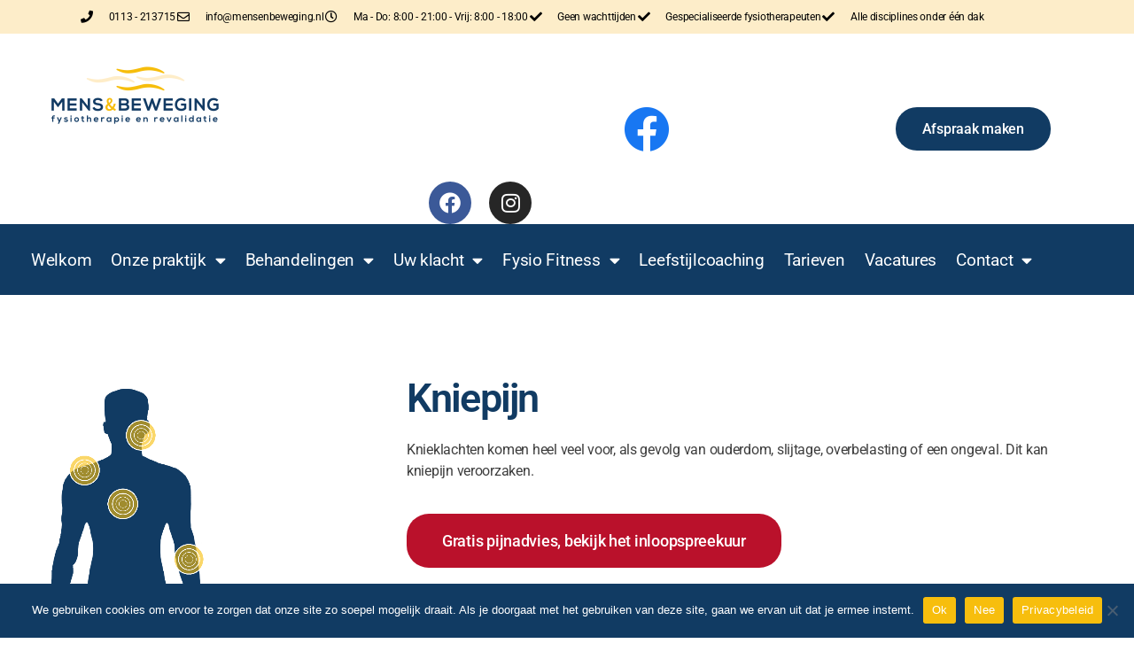

--- FILE ---
content_type: text/html; charset=UTF-8
request_url: https://mensenbeweging.nl/knie-pijn/
body_size: 19823
content:
<!DOCTYPE html>
<html lang="nl-NL">
<head>
	<meta charset="UTF-8">
	<meta name="viewport" content="width=device-width, initial-scale=1.0, viewport-fit=cover" />		<meta name='robots' content='index, follow, max-image-preview:large, max-snippet:-1, max-video-preview:-1' />

	<!-- This site is optimized with the Yoast SEO plugin v26.8 - https://yoast.com/product/yoast-seo-wordpress/ -->
	<title>Wat te doen bij knieklachten? | Mens en Beweging</title>
	<meta name="description" content="Fysiotherapiepraktijk Mens en Beweging biedt behandeling bij kniepijn. Loop niet te lang door met knieklachten." />
	<link rel="canonical" href="https://mensenbeweging.nl/knie-pijn/" />
	<meta property="og:locale" content="nl_NL" />
	<meta property="og:type" content="article" />
	<meta property="og:title" content="Wat te doen bij knieklachten? | Mens en Beweging" />
	<meta property="og:description" content="Fysiotherapiepraktijk Mens en Beweging biedt behandeling bij kniepijn. Loop niet te lang door met knieklachten." />
	<meta property="og:url" content="https://mensenbeweging.nl/knie-pijn/" />
	<meta property="og:site_name" content="Mens en Beweging" />
	<meta property="article:modified_time" content="2021-07-30T13:53:29+00:00" />
	<meta property="og:image" content="https://mensenbeweging.nl/wp-content/uploads/2020/11/Erwin-Simpelaar-mens-en-beweging-150x150.jpg" />
	<meta name="twitter:card" content="summary_large_image" />
	<meta name="twitter:label1" content="Geschatte leestijd" />
	<meta name="twitter:data1" content="2 minuten" />
	<script type="application/ld+json" class="yoast-schema-graph">{"@context":"https://schema.org","@graph":[{"@type":"WebPage","@id":"https://mensenbeweging.nl/knie-pijn/","url":"https://mensenbeweging.nl/knie-pijn/","name":"Wat te doen bij knieklachten? | Mens en Beweging","isPartOf":{"@id":"https://mensenbeweging.nl/#website"},"primaryImageOfPage":{"@id":"https://mensenbeweging.nl/knie-pijn/#primaryimage"},"image":{"@id":"https://mensenbeweging.nl/knie-pijn/#primaryimage"},"thumbnailUrl":"https://mensenbeweging.nl/wp-content/uploads/2020/11/Erwin-Simpelaar-mens-en-beweging-150x150.jpg","datePublished":"2020-10-28T08:03:38+00:00","dateModified":"2021-07-30T13:53:29+00:00","description":"Fysiotherapiepraktijk Mens en Beweging biedt behandeling bij kniepijn. Loop niet te lang door met knieklachten.","breadcrumb":{"@id":"https://mensenbeweging.nl/knie-pijn/#breadcrumb"},"inLanguage":"nl-NL","potentialAction":[{"@type":"ReadAction","target":["https://mensenbeweging.nl/knie-pijn/"]}]},{"@type":"ImageObject","inLanguage":"nl-NL","@id":"https://mensenbeweging.nl/knie-pijn/#primaryimage","url":"https://mensenbeweging.nl/wp-content/uploads/2020/11/Erwin-Simpelaar-mens-en-beweging.jpg","contentUrl":"https://mensenbeweging.nl/wp-content/uploads/2020/11/Erwin-Simpelaar-mens-en-beweging.jpg","width":400,"height":600},{"@type":"BreadcrumbList","@id":"https://mensenbeweging.nl/knie-pijn/#breadcrumb","itemListElement":[{"@type":"ListItem","position":1,"name":"Home","item":"https://mensenbeweging.nl/"},{"@type":"ListItem","position":2,"name":"Kniepijn"}]},{"@type":"WebSite","@id":"https://mensenbeweging.nl/#website","url":"https://mensenbeweging.nl/","name":"Mens en Beweging","description":"Fysotherapie en Revalidatie in Zuid-Beveland - Zeeland","publisher":{"@id":"https://mensenbeweging.nl/#organization"},"potentialAction":[{"@type":"SearchAction","target":{"@type":"EntryPoint","urlTemplate":"https://mensenbeweging.nl/?s={search_term_string}"},"query-input":{"@type":"PropertyValueSpecification","valueRequired":true,"valueName":"search_term_string"}}],"inLanguage":"nl-NL"},{"@type":"Organization","@id":"https://mensenbeweging.nl/#organization","name":"Mens en Beweging","url":"https://mensenbeweging.nl/","logo":{"@type":"ImageObject","inLanguage":"nl-NL","@id":"https://mensenbeweging.nl/#/schema/logo/image/","url":"https://mensenbeweging.nl/wp-content/uploads/2020/10/Logo_Mens-en-Beweging_DEF_Tekengebied-1.png","contentUrl":"https://mensenbeweging.nl/wp-content/uploads/2020/10/Logo_Mens-en-Beweging_DEF_Tekengebied-1.png","width":3266,"height":1601,"caption":"Mens en Beweging"},"image":{"@id":"https://mensenbeweging.nl/#/schema/logo/image/"}}]}</script>
	<!-- / Yoast SEO plugin. -->


<link rel='dns-prefetch' href='//www.googletagmanager.com' />
<link rel="alternate" type="application/rss+xml" title="Mens en Beweging &raquo; feed" href="https://mensenbeweging.nl/feed/" />
<link rel="alternate" type="application/rss+xml" title="Mens en Beweging &raquo; reacties feed" href="https://mensenbeweging.nl/comments/feed/" />
<link rel="alternate" title="oEmbed (JSON)" type="application/json+oembed" href="https://mensenbeweging.nl/wp-json/oembed/1.0/embed?url=https%3A%2F%2Fmensenbeweging.nl%2Fknie-pijn%2F" />
<link rel="alternate" title="oEmbed (XML)" type="text/xml+oembed" href="https://mensenbeweging.nl/wp-json/oembed/1.0/embed?url=https%3A%2F%2Fmensenbeweging.nl%2Fknie-pijn%2F&#038;format=xml" />
<style id='wp-img-auto-sizes-contain-inline-css'>
img:is([sizes=auto i],[sizes^="auto," i]){contain-intrinsic-size:3000px 1500px}
/*# sourceURL=wp-img-auto-sizes-contain-inline-css */
</style>
<link rel='stylesheet' id='sbi_styles-css' href='https://mensenbeweging.nl/wp-content/plugins/instagram-feed/css/sbi-styles.min.css?ver=6.10.0' media='all' />
<link rel='stylesheet' id='sbr_styles-css' href='https://mensenbeweging.nl/wp-content/plugins/reviews-feed/assets/css/sbr-styles.min.css?ver=2.1.1' media='all' />
<style id='wp-emoji-styles-inline-css'>

	img.wp-smiley, img.emoji {
		display: inline !important;
		border: none !important;
		box-shadow: none !important;
		height: 1em !important;
		width: 1em !important;
		margin: 0 0.07em !important;
		vertical-align: -0.1em !important;
		background: none !important;
		padding: 0 !important;
	}
/*# sourceURL=wp-emoji-styles-inline-css */
</style>
<style id='classic-theme-styles-inline-css'>
/*! This file is auto-generated */
.wp-block-button__link{color:#fff;background-color:#32373c;border-radius:9999px;box-shadow:none;text-decoration:none;padding:calc(.667em + 2px) calc(1.333em + 2px);font-size:1.125em}.wp-block-file__button{background:#32373c;color:#fff;text-decoration:none}
/*# sourceURL=/wp-includes/css/classic-themes.min.css */
</style>
<style id='global-styles-inline-css'>
:root{--wp--preset--aspect-ratio--square: 1;--wp--preset--aspect-ratio--4-3: 4/3;--wp--preset--aspect-ratio--3-4: 3/4;--wp--preset--aspect-ratio--3-2: 3/2;--wp--preset--aspect-ratio--2-3: 2/3;--wp--preset--aspect-ratio--16-9: 16/9;--wp--preset--aspect-ratio--9-16: 9/16;--wp--preset--color--black: #000000;--wp--preset--color--cyan-bluish-gray: #abb8c3;--wp--preset--color--white: #ffffff;--wp--preset--color--pale-pink: #f78da7;--wp--preset--color--vivid-red: #cf2e2e;--wp--preset--color--luminous-vivid-orange: #ff6900;--wp--preset--color--luminous-vivid-amber: #fcb900;--wp--preset--color--light-green-cyan: #7bdcb5;--wp--preset--color--vivid-green-cyan: #00d084;--wp--preset--color--pale-cyan-blue: #8ed1fc;--wp--preset--color--vivid-cyan-blue: #0693e3;--wp--preset--color--vivid-purple: #9b51e0;--wp--preset--color--accent: #cd2653;--wp--preset--color--primary: #000000;--wp--preset--color--secondary: #6d6d6d;--wp--preset--color--subtle-background: #dcd7ca;--wp--preset--color--background: #f5efe0;--wp--preset--gradient--vivid-cyan-blue-to-vivid-purple: linear-gradient(135deg,rgb(6,147,227) 0%,rgb(155,81,224) 100%);--wp--preset--gradient--light-green-cyan-to-vivid-green-cyan: linear-gradient(135deg,rgb(122,220,180) 0%,rgb(0,208,130) 100%);--wp--preset--gradient--luminous-vivid-amber-to-luminous-vivid-orange: linear-gradient(135deg,rgb(252,185,0) 0%,rgb(255,105,0) 100%);--wp--preset--gradient--luminous-vivid-orange-to-vivid-red: linear-gradient(135deg,rgb(255,105,0) 0%,rgb(207,46,46) 100%);--wp--preset--gradient--very-light-gray-to-cyan-bluish-gray: linear-gradient(135deg,rgb(238,238,238) 0%,rgb(169,184,195) 100%);--wp--preset--gradient--cool-to-warm-spectrum: linear-gradient(135deg,rgb(74,234,220) 0%,rgb(151,120,209) 20%,rgb(207,42,186) 40%,rgb(238,44,130) 60%,rgb(251,105,98) 80%,rgb(254,248,76) 100%);--wp--preset--gradient--blush-light-purple: linear-gradient(135deg,rgb(255,206,236) 0%,rgb(152,150,240) 100%);--wp--preset--gradient--blush-bordeaux: linear-gradient(135deg,rgb(254,205,165) 0%,rgb(254,45,45) 50%,rgb(107,0,62) 100%);--wp--preset--gradient--luminous-dusk: linear-gradient(135deg,rgb(255,203,112) 0%,rgb(199,81,192) 50%,rgb(65,88,208) 100%);--wp--preset--gradient--pale-ocean: linear-gradient(135deg,rgb(255,245,203) 0%,rgb(182,227,212) 50%,rgb(51,167,181) 100%);--wp--preset--gradient--electric-grass: linear-gradient(135deg,rgb(202,248,128) 0%,rgb(113,206,126) 100%);--wp--preset--gradient--midnight: linear-gradient(135deg,rgb(2,3,129) 0%,rgb(40,116,252) 100%);--wp--preset--font-size--small: 18px;--wp--preset--font-size--medium: 20px;--wp--preset--font-size--large: 26.25px;--wp--preset--font-size--x-large: 42px;--wp--preset--font-size--normal: 21px;--wp--preset--font-size--larger: 32px;--wp--preset--spacing--20: 0.44rem;--wp--preset--spacing--30: 0.67rem;--wp--preset--spacing--40: 1rem;--wp--preset--spacing--50: 1.5rem;--wp--preset--spacing--60: 2.25rem;--wp--preset--spacing--70: 3.38rem;--wp--preset--spacing--80: 5.06rem;--wp--preset--shadow--natural: 6px 6px 9px rgba(0, 0, 0, 0.2);--wp--preset--shadow--deep: 12px 12px 50px rgba(0, 0, 0, 0.4);--wp--preset--shadow--sharp: 6px 6px 0px rgba(0, 0, 0, 0.2);--wp--preset--shadow--outlined: 6px 6px 0px -3px rgb(255, 255, 255), 6px 6px rgb(0, 0, 0);--wp--preset--shadow--crisp: 6px 6px 0px rgb(0, 0, 0);}:where(.is-layout-flex){gap: 0.5em;}:where(.is-layout-grid){gap: 0.5em;}body .is-layout-flex{display: flex;}.is-layout-flex{flex-wrap: wrap;align-items: center;}.is-layout-flex > :is(*, div){margin: 0;}body .is-layout-grid{display: grid;}.is-layout-grid > :is(*, div){margin: 0;}:where(.wp-block-columns.is-layout-flex){gap: 2em;}:where(.wp-block-columns.is-layout-grid){gap: 2em;}:where(.wp-block-post-template.is-layout-flex){gap: 1.25em;}:where(.wp-block-post-template.is-layout-grid){gap: 1.25em;}.has-black-color{color: var(--wp--preset--color--black) !important;}.has-cyan-bluish-gray-color{color: var(--wp--preset--color--cyan-bluish-gray) !important;}.has-white-color{color: var(--wp--preset--color--white) !important;}.has-pale-pink-color{color: var(--wp--preset--color--pale-pink) !important;}.has-vivid-red-color{color: var(--wp--preset--color--vivid-red) !important;}.has-luminous-vivid-orange-color{color: var(--wp--preset--color--luminous-vivid-orange) !important;}.has-luminous-vivid-amber-color{color: var(--wp--preset--color--luminous-vivid-amber) !important;}.has-light-green-cyan-color{color: var(--wp--preset--color--light-green-cyan) !important;}.has-vivid-green-cyan-color{color: var(--wp--preset--color--vivid-green-cyan) !important;}.has-pale-cyan-blue-color{color: var(--wp--preset--color--pale-cyan-blue) !important;}.has-vivid-cyan-blue-color{color: var(--wp--preset--color--vivid-cyan-blue) !important;}.has-vivid-purple-color{color: var(--wp--preset--color--vivid-purple) !important;}.has-black-background-color{background-color: var(--wp--preset--color--black) !important;}.has-cyan-bluish-gray-background-color{background-color: var(--wp--preset--color--cyan-bluish-gray) !important;}.has-white-background-color{background-color: var(--wp--preset--color--white) !important;}.has-pale-pink-background-color{background-color: var(--wp--preset--color--pale-pink) !important;}.has-vivid-red-background-color{background-color: var(--wp--preset--color--vivid-red) !important;}.has-luminous-vivid-orange-background-color{background-color: var(--wp--preset--color--luminous-vivid-orange) !important;}.has-luminous-vivid-amber-background-color{background-color: var(--wp--preset--color--luminous-vivid-amber) !important;}.has-light-green-cyan-background-color{background-color: var(--wp--preset--color--light-green-cyan) !important;}.has-vivid-green-cyan-background-color{background-color: var(--wp--preset--color--vivid-green-cyan) !important;}.has-pale-cyan-blue-background-color{background-color: var(--wp--preset--color--pale-cyan-blue) !important;}.has-vivid-cyan-blue-background-color{background-color: var(--wp--preset--color--vivid-cyan-blue) !important;}.has-vivid-purple-background-color{background-color: var(--wp--preset--color--vivid-purple) !important;}.has-black-border-color{border-color: var(--wp--preset--color--black) !important;}.has-cyan-bluish-gray-border-color{border-color: var(--wp--preset--color--cyan-bluish-gray) !important;}.has-white-border-color{border-color: var(--wp--preset--color--white) !important;}.has-pale-pink-border-color{border-color: var(--wp--preset--color--pale-pink) !important;}.has-vivid-red-border-color{border-color: var(--wp--preset--color--vivid-red) !important;}.has-luminous-vivid-orange-border-color{border-color: var(--wp--preset--color--luminous-vivid-orange) !important;}.has-luminous-vivid-amber-border-color{border-color: var(--wp--preset--color--luminous-vivid-amber) !important;}.has-light-green-cyan-border-color{border-color: var(--wp--preset--color--light-green-cyan) !important;}.has-vivid-green-cyan-border-color{border-color: var(--wp--preset--color--vivid-green-cyan) !important;}.has-pale-cyan-blue-border-color{border-color: var(--wp--preset--color--pale-cyan-blue) !important;}.has-vivid-cyan-blue-border-color{border-color: var(--wp--preset--color--vivid-cyan-blue) !important;}.has-vivid-purple-border-color{border-color: var(--wp--preset--color--vivid-purple) !important;}.has-vivid-cyan-blue-to-vivid-purple-gradient-background{background: var(--wp--preset--gradient--vivid-cyan-blue-to-vivid-purple) !important;}.has-light-green-cyan-to-vivid-green-cyan-gradient-background{background: var(--wp--preset--gradient--light-green-cyan-to-vivid-green-cyan) !important;}.has-luminous-vivid-amber-to-luminous-vivid-orange-gradient-background{background: var(--wp--preset--gradient--luminous-vivid-amber-to-luminous-vivid-orange) !important;}.has-luminous-vivid-orange-to-vivid-red-gradient-background{background: var(--wp--preset--gradient--luminous-vivid-orange-to-vivid-red) !important;}.has-very-light-gray-to-cyan-bluish-gray-gradient-background{background: var(--wp--preset--gradient--very-light-gray-to-cyan-bluish-gray) !important;}.has-cool-to-warm-spectrum-gradient-background{background: var(--wp--preset--gradient--cool-to-warm-spectrum) !important;}.has-blush-light-purple-gradient-background{background: var(--wp--preset--gradient--blush-light-purple) !important;}.has-blush-bordeaux-gradient-background{background: var(--wp--preset--gradient--blush-bordeaux) !important;}.has-luminous-dusk-gradient-background{background: var(--wp--preset--gradient--luminous-dusk) !important;}.has-pale-ocean-gradient-background{background: var(--wp--preset--gradient--pale-ocean) !important;}.has-electric-grass-gradient-background{background: var(--wp--preset--gradient--electric-grass) !important;}.has-midnight-gradient-background{background: var(--wp--preset--gradient--midnight) !important;}.has-small-font-size{font-size: var(--wp--preset--font-size--small) !important;}.has-medium-font-size{font-size: var(--wp--preset--font-size--medium) !important;}.has-large-font-size{font-size: var(--wp--preset--font-size--large) !important;}.has-x-large-font-size{font-size: var(--wp--preset--font-size--x-large) !important;}
:where(.wp-block-post-template.is-layout-flex){gap: 1.25em;}:where(.wp-block-post-template.is-layout-grid){gap: 1.25em;}
:where(.wp-block-term-template.is-layout-flex){gap: 1.25em;}:where(.wp-block-term-template.is-layout-grid){gap: 1.25em;}
:where(.wp-block-columns.is-layout-flex){gap: 2em;}:where(.wp-block-columns.is-layout-grid){gap: 2em;}
:root :where(.wp-block-pullquote){font-size: 1.5em;line-height: 1.6;}
/*# sourceURL=global-styles-inline-css */
</style>
<link rel='stylesheet' id='cookie-notice-front-css' href='https://mensenbeweging.nl/wp-content/plugins/cookie-notice/css/front.min.css?ver=2.5.11' media='all' />
<link rel='stylesheet' id='twentytwenty-style-css' href='https://mensenbeweging.nl/wp-content/themes/twentytwenty/style.css?ver=3.0' media='all' />
<style id='twentytwenty-style-inline-css'>
.color-accent,.color-accent-hover:hover,.color-accent-hover:focus,:root .has-accent-color,.has-drop-cap:not(:focus):first-letter,.wp-block-button.is-style-outline,a { color: #cd2653; }blockquote,.border-color-accent,.border-color-accent-hover:hover,.border-color-accent-hover:focus { border-color: #cd2653; }button,.button,.faux-button,.wp-block-button__link,.wp-block-file .wp-block-file__button,input[type="button"],input[type="reset"],input[type="submit"],.bg-accent,.bg-accent-hover:hover,.bg-accent-hover:focus,:root .has-accent-background-color,.comment-reply-link { background-color: #cd2653; }.fill-children-accent,.fill-children-accent * { fill: #cd2653; }body,.entry-title a,:root .has-primary-color { color: #000000; }:root .has-primary-background-color { background-color: #000000; }cite,figcaption,.wp-caption-text,.post-meta,.entry-content .wp-block-archives li,.entry-content .wp-block-categories li,.entry-content .wp-block-latest-posts li,.wp-block-latest-comments__comment-date,.wp-block-latest-posts__post-date,.wp-block-embed figcaption,.wp-block-image figcaption,.wp-block-pullquote cite,.comment-metadata,.comment-respond .comment-notes,.comment-respond .logged-in-as,.pagination .dots,.entry-content hr:not(.has-background),hr.styled-separator,:root .has-secondary-color { color: #6d6d6d; }:root .has-secondary-background-color { background-color: #6d6d6d; }pre,fieldset,input,textarea,table,table *,hr { border-color: #dcd7ca; }caption,code,code,kbd,samp,.wp-block-table.is-style-stripes tbody tr:nth-child(odd),:root .has-subtle-background-background-color { background-color: #dcd7ca; }.wp-block-table.is-style-stripes { border-bottom-color: #dcd7ca; }.wp-block-latest-posts.is-grid li { border-top-color: #dcd7ca; }:root .has-subtle-background-color { color: #dcd7ca; }body:not(.overlay-header) .primary-menu > li > a,body:not(.overlay-header) .primary-menu > li > .icon,.modal-menu a,.footer-menu a, .footer-widgets a:where(:not(.wp-block-button__link)),#site-footer .wp-block-button.is-style-outline,.wp-block-pullquote:before,.singular:not(.overlay-header) .entry-header a,.archive-header a,.header-footer-group .color-accent,.header-footer-group .color-accent-hover:hover { color: #cd2653; }.social-icons a,#site-footer button:not(.toggle),#site-footer .button,#site-footer .faux-button,#site-footer .wp-block-button__link,#site-footer .wp-block-file__button,#site-footer input[type="button"],#site-footer input[type="reset"],#site-footer input[type="submit"] { background-color: #cd2653; }.header-footer-group,body:not(.overlay-header) #site-header .toggle,.menu-modal .toggle { color: #000000; }body:not(.overlay-header) .primary-menu ul { background-color: #000000; }body:not(.overlay-header) .primary-menu > li > ul:after { border-bottom-color: #000000; }body:not(.overlay-header) .primary-menu ul ul:after { border-left-color: #000000; }.site-description,body:not(.overlay-header) .toggle-inner .toggle-text,.widget .post-date,.widget .rss-date,.widget_archive li,.widget_categories li,.widget cite,.widget_pages li,.widget_meta li,.widget_nav_menu li,.powered-by-wordpress,.footer-credits .privacy-policy,.to-the-top,.singular .entry-header .post-meta,.singular:not(.overlay-header) .entry-header .post-meta a { color: #6d6d6d; }.header-footer-group pre,.header-footer-group fieldset,.header-footer-group input,.header-footer-group textarea,.header-footer-group table,.header-footer-group table *,.footer-nav-widgets-wrapper,#site-footer,.menu-modal nav *,.footer-widgets-outer-wrapper,.footer-top { border-color: #dcd7ca; }.header-footer-group table caption,body:not(.overlay-header) .header-inner .toggle-wrapper::before { background-color: #dcd7ca; }
/*# sourceURL=twentytwenty-style-inline-css */
</style>
<link rel='stylesheet' id='twentytwenty-fonts-css' href='https://mensenbeweging.nl/wp-content/themes/twentytwenty/assets/css/font-inter.css?ver=3.0' media='all' />
<link rel='stylesheet' id='twentytwenty-print-style-css' href='https://mensenbeweging.nl/wp-content/themes/twentytwenty/print.css?ver=3.0' media='print' />
<link rel='stylesheet' id='elementor-frontend-css' href='https://mensenbeweging.nl/wp-content/plugins/elementor/assets/css/frontend.min.css?ver=3.34.2' media='all' />
<link rel='stylesheet' id='widget-icon-list-css' href='https://mensenbeweging.nl/wp-content/plugins/elementor/assets/css/widget-icon-list.min.css?ver=3.34.2' media='all' />
<link rel='stylesheet' id='widget-image-css' href='https://mensenbeweging.nl/wp-content/plugins/elementor/assets/css/widget-image.min.css?ver=3.34.2' media='all' />
<link rel='stylesheet' id='e-animation-grow-css' href='https://mensenbeweging.nl/wp-content/plugins/elementor/assets/lib/animations/styles/e-animation-grow.min.css?ver=3.34.2' media='all' />
<link rel='stylesheet' id='widget-social-icons-css' href='https://mensenbeweging.nl/wp-content/plugins/elementor/assets/css/widget-social-icons.min.css?ver=3.34.2' media='all' />
<link rel='stylesheet' id='e-apple-webkit-css' href='https://mensenbeweging.nl/wp-content/plugins/elementor/assets/css/conditionals/apple-webkit.min.css?ver=3.34.2' media='all' />
<link rel='stylesheet' id='widget-nav-menu-css' href='https://mensenbeweging.nl/wp-content/plugins/elementor-pro/assets/css/widget-nav-menu.min.css?ver=3.34.2' media='all' />
<link rel='stylesheet' id='e-sticky-css' href='https://mensenbeweging.nl/wp-content/plugins/elementor-pro/assets/css/modules/sticky.min.css?ver=3.34.2' media='all' />
<link rel='stylesheet' id='widget-heading-css' href='https://mensenbeweging.nl/wp-content/plugins/elementor/assets/css/widget-heading.min.css?ver=3.34.2' media='all' />
<link rel='stylesheet' id='elementor-icons-css' href='https://mensenbeweging.nl/wp-content/plugins/elementor/assets/lib/eicons/css/elementor-icons.min.css?ver=5.46.0' media='all' />
<link rel='stylesheet' id='elementor-post-7-css' href='https://mensenbeweging.nl/wp-content/uploads/elementor/css/post-7.css?ver=1769150742' media='all' />
<link rel='stylesheet' id='sbistyles-css' href='https://mensenbeweging.nl/wp-content/plugins/instagram-feed/css/sbi-styles.min.css?ver=6.10.0' media='all' />
<link rel='stylesheet' id='elementor-post-415-css' href='https://mensenbeweging.nl/wp-content/uploads/elementor/css/post-415.css?ver=1769168475' media='all' />
<link rel='stylesheet' id='elementor-post-8-css' href='https://mensenbeweging.nl/wp-content/uploads/elementor/css/post-8.css?ver=1769150742' media='all' />
<link rel='stylesheet' id='elementor-post-21-css' href='https://mensenbeweging.nl/wp-content/uploads/elementor/css/post-21.css?ver=1769150742' media='all' />
<link rel='stylesheet' id='elementor-gf-local-roboto-css' href='https://mensenbeweging.nl/wp-content/uploads/elementor/google-fonts/css/roboto.css?ver=1742280265' media='all' />
<link rel='stylesheet' id='elementor-gf-local-robotoslab-css' href='https://mensenbeweging.nl/wp-content/uploads/elementor/google-fonts/css/robotoslab.css?ver=1742280271' media='all' />
<link rel='stylesheet' id='elementor-icons-shared-0-css' href='https://mensenbeweging.nl/wp-content/plugins/elementor/assets/lib/font-awesome/css/fontawesome.min.css?ver=5.15.3' media='all' />
<link rel='stylesheet' id='elementor-icons-fa-solid-css' href='https://mensenbeweging.nl/wp-content/plugins/elementor/assets/lib/font-awesome/css/solid.min.css?ver=5.15.3' media='all' />
<link rel='stylesheet' id='elementor-icons-fa-regular-css' href='https://mensenbeweging.nl/wp-content/plugins/elementor/assets/lib/font-awesome/css/regular.min.css?ver=5.15.3' media='all' />
<link rel='stylesheet' id='elementor-icons-fa-brands-css' href='https://mensenbeweging.nl/wp-content/plugins/elementor/assets/lib/font-awesome/css/brands.min.css?ver=5.15.3' media='all' />
<script src="https://mensenbeweging.nl/wp-includes/js/jquery/jquery.min.js?ver=3.7.1" id="jquery-core-js"></script>
<script src="https://mensenbeweging.nl/wp-includes/js/jquery/jquery-migrate.min.js?ver=3.4.1" id="jquery-migrate-js"></script>
<script src="https://mensenbeweging.nl/wp-content/themes/twentytwenty/assets/js/index.js?ver=3.0" id="twentytwenty-js-js" defer data-wp-strategy="defer"></script>
<link rel="https://api.w.org/" href="https://mensenbeweging.nl/wp-json/" /><link rel="alternate" title="JSON" type="application/json" href="https://mensenbeweging.nl/wp-json/wp/v2/pages/415" /><link rel="EditURI" type="application/rsd+xml" title="RSD" href="https://mensenbeweging.nl/xmlrpc.php?rsd" />
<meta name="generator" content="WordPress 6.9" />
<link rel='shortlink' href='https://mensenbeweging.nl/?p=415' />
<meta name="generator" content="Site Kit by Google 1.170.0" /><!-- Google Tag Manager -->
<script>(function(w,d,s,l,i){w[l]=w[l]||[];w[l].push({'gtm.start':
new Date().getTime(),event:'gtm.js'});var f=d.getElementsByTagName(s)[0],
j=d.createElement(s),dl=l!='dataLayer'?'&l='+l:'';j.async=true;j.src=
'https://www.googletagmanager.com/gtm.js?id='+i+dl;f.parentNode.insertBefore(j,f);
})(window,document,'script','dataLayer','GTM-K67B8L7');</script>
<!-- End Google Tag Manager -->

<meta name="google-site-verification" content="7dMwlNM-apRPUVTrZ0oD0gXu9wWyLK6fnGtDNf25anA" /><script>
document.documentElement.className = document.documentElement.className.replace( 'no-js', 'js' );
//# sourceURL=twentytwenty_no_js_class
</script>
<style type="text/css" id="tve_global_variables">:root{--tcb-background-author-image:url(https://secure.gravatar.com/avatar/4f2c91367dd4851d01c4eeab4356f523e1776ca97b2b1b120018bbd365dc3414?s=256&d=mm&r=g);--tcb-background-user-image:url();--tcb-background-featured-image-thumbnail:url(https://mensenbeweging.nl/wp-content/plugins/thrive-leads/tcb/editor/css/images/featured_image.png);}</style><meta name="generator" content="Elementor 3.34.2; features: additional_custom_breakpoints; settings: css_print_method-external, google_font-enabled, font_display-auto">
<style>.recentcomments a{display:inline !important;padding:0 !important;margin:0 !important;}</style>			<style>
				.e-con.e-parent:nth-of-type(n+4):not(.e-lazyloaded):not(.e-no-lazyload),
				.e-con.e-parent:nth-of-type(n+4):not(.e-lazyloaded):not(.e-no-lazyload) * {
					background-image: none !important;
				}
				@media screen and (max-height: 1024px) {
					.e-con.e-parent:nth-of-type(n+3):not(.e-lazyloaded):not(.e-no-lazyload),
					.e-con.e-parent:nth-of-type(n+3):not(.e-lazyloaded):not(.e-no-lazyload) * {
						background-image: none !important;
					}
				}
				@media screen and (max-height: 640px) {
					.e-con.e-parent:nth-of-type(n+2):not(.e-lazyloaded):not(.e-no-lazyload),
					.e-con.e-parent:nth-of-type(n+2):not(.e-lazyloaded):not(.e-no-lazyload) * {
						background-image: none !important;
					}
				}
			</style>
			<style type="text/css" id="thrive-default-styles"></style><link rel="icon" href="https://mensenbeweging.nl/wp-content/uploads/2020/10/favicon-150x150.png" sizes="32x32" />
<link rel="icon" href="https://mensenbeweging.nl/wp-content/uploads/2020/10/favicon-300x300.png" sizes="192x192" />
<link rel="apple-touch-icon" href="https://mensenbeweging.nl/wp-content/uploads/2020/10/favicon-300x300.png" />
<meta name="msapplication-TileImage" content="https://mensenbeweging.nl/wp-content/uploads/2020/10/favicon-300x300.png" />
</head>
<body class="wp-singular page-template page-template-elementor_header_footer page page-id-415 wp-custom-logo wp-embed-responsive wp-theme-twentytwenty cookies-not-set singular enable-search-modal missing-post-thumbnail has-no-pagination not-showing-comments show-avatars elementor_header_footer footer-top-visible elementor-default elementor-template-full-width elementor-kit-7 elementor-page elementor-page-415">
<!-- Google Tag Manager (noscript) -->
<noscript><iframe src="https://www.googletagmanager.com/ns.html?id=GTM-K67B8L7"
height="0" width="0" style="display:none;visibility:hidden"></iframe></noscript>
<!-- End Google Tag Manager (noscript) --><a class="skip-link screen-reader-text" href="#site-content">Ga naar de inhoud</a>		<header data-elementor-type="header" data-elementor-id="8" class="elementor elementor-8 elementor-location-header" data-elementor-post-type="elementor_library">
					<section class="elementor-section elementor-top-section elementor-element elementor-element-55c59f7 elementor-section-height-min-height elementor-section-boxed elementor-section-height-default elementor-section-items-middle" data-id="55c59f7" data-element_type="section" data-settings="{&quot;background_background&quot;:&quot;classic&quot;}">
						<div class="elementor-container elementor-column-gap-default">
					<div class="elementor-column elementor-col-100 elementor-top-column elementor-element elementor-element-0c025ec" data-id="0c025ec" data-element_type="column">
			<div class="elementor-widget-wrap elementor-element-populated">
						<div class="elementor-element elementor-element-3e1e6756 elementor-icon-list--layout-inline elementor-mobile-align-center elementor-hidden-phone elementor-align-center elementor-list-item-link-full_width elementor-widget elementor-widget-icon-list" data-id="3e1e6756" data-element_type="widget" data-widget_type="icon-list.default">
				<div class="elementor-widget-container">
							<ul class="elementor-icon-list-items elementor-inline-items">
							<li class="elementor-icon-list-item elementor-inline-item">
											<a href="tel:0113-213715">

												<span class="elementor-icon-list-icon">
							<i aria-hidden="true" class="fas fa-phone"></i>						</span>
										<span class="elementor-icon-list-text">0113 - 213715</span>
											</a>
									</li>
								<li class="elementor-icon-list-item elementor-inline-item">
											<a href="https://mensenbeweging.nl/contact/">

												<span class="elementor-icon-list-icon">
							<i aria-hidden="true" class="far fa-envelope"></i>						</span>
										<span class="elementor-icon-list-text">info@mensenbeweging.nl</span>
											</a>
									</li>
								<li class="elementor-icon-list-item elementor-inline-item">
											<a href="https://mensenbeweging.nl/contact/">

												<span class="elementor-icon-list-icon">
							<i aria-hidden="true" class="far fa-clock"></i>						</span>
										<span class="elementor-icon-list-text">Ma - Do: 8:00 - 21:00 - Vrij: 8:00 - 18:00</span>
											</a>
									</li>
								<li class="elementor-icon-list-item elementor-inline-item">
											<span class="elementor-icon-list-icon">
							<i aria-hidden="true" class="fas fa-check"></i>						</span>
										<span class="elementor-icon-list-text">Geen wachttijden</span>
									</li>
								<li class="elementor-icon-list-item elementor-inline-item">
											<span class="elementor-icon-list-icon">
							<i aria-hidden="true" class="fas fa-check"></i>						</span>
										<span class="elementor-icon-list-text">Gespecialiseerde fysiotherapeuten</span>
									</li>
								<li class="elementor-icon-list-item elementor-inline-item">
											<span class="elementor-icon-list-icon">
							<i aria-hidden="true" class="fas fa-check"></i>						</span>
										<span class="elementor-icon-list-text">Alle disciplines onder één dak</span>
									</li>
						</ul>
						</div>
				</div>
					</div>
		</div>
					</div>
		</section>
				<section class="elementor-section elementor-top-section elementor-element elementor-element-ecc1c91 elementor-section-height-min-height elementor-section-boxed elementor-section-height-default elementor-section-items-middle" data-id="ecc1c91" data-element_type="section">
						<div class="elementor-container elementor-column-gap-default">
					<div class="elementor-column elementor-col-33 elementor-top-column elementor-element elementor-element-d0e06e2" data-id="d0e06e2" data-element_type="column">
			<div class="elementor-widget-wrap elementor-element-populated">
						<div class="elementor-element elementor-element-53f550a elementor-widget-tablet__width-initial elementor-widget elementor-widget-image" data-id="53f550a" data-element_type="widget" data-widget_type="image.default">
				<div class="elementor-widget-container">
																<a href="/">
							<img width="300" height="147" src="https://mensenbeweging.nl/wp-content/uploads/2020/10/Logo_Mens-en-Beweging_DEF_Tekengebied-1-300x147.png" class="attachment-medium size-medium wp-image-10" alt="Logo Mens &amp; Beweging Fysiotherapiepraktijk Goes" srcset="https://mensenbeweging.nl/wp-content/uploads/2020/10/Logo_Mens-en-Beweging_DEF_Tekengebied-1-300x147.png 300w, https://mensenbeweging.nl/wp-content/uploads/2020/10/Logo_Mens-en-Beweging_DEF_Tekengebied-1-1024x502.png 1024w, https://mensenbeweging.nl/wp-content/uploads/2020/10/Logo_Mens-en-Beweging_DEF_Tekengebied-1-768x376.png 768w, https://mensenbeweging.nl/wp-content/uploads/2020/10/Logo_Mens-en-Beweging_DEF_Tekengebied-1-1536x753.png 1536w, https://mensenbeweging.nl/wp-content/uploads/2020/10/Logo_Mens-en-Beweging_DEF_Tekengebied-1-2048x1004.png 2048w, https://mensenbeweging.nl/wp-content/uploads/2020/10/Logo_Mens-en-Beweging_DEF_Tekengebied-1-1200x588.png 1200w, https://mensenbeweging.nl/wp-content/uploads/2020/10/Logo_Mens-en-Beweging_DEF_Tekengebied-1-1980x971.png 1980w" sizes="(max-width: 300px) 100vw, 300px" />								</a>
															</div>
				</div>
				<div class="elementor-element elementor-element-062a968 elementor-shape-circle e-grid-align-right elementor-hidden-phone elementor-grid-0 elementor-widget elementor-widget-social-icons" data-id="062a968" data-element_type="widget" data-widget_type="social-icons.default">
				<div class="elementor-widget-container">
							<div class="elementor-social-icons-wrapper elementor-grid" role="list">
							<span class="elementor-grid-item" role="listitem">
					<a class="elementor-icon elementor-social-icon elementor-social-icon-facebook elementor-animation-grow elementor-repeater-item-9f36d8a" href="https://www.facebook.com/mensenbeweging" target="_blank">
						<span class="elementor-screen-only">Facebook</span>
						<i aria-hidden="true" class="fab fa-facebook"></i>					</a>
				</span>
							<span class="elementor-grid-item" role="listitem">
					<a class="elementor-icon elementor-social-icon elementor-social-icon-instagram elementor-animation-grow elementor-repeater-item-ccae616" href="https://www.instagram.com/mensenbeweging/" target="_blank">
						<span class="elementor-screen-only">Instagram</span>
						<i aria-hidden="true" class="fab fa-instagram"></i>					</a>
				</span>
					</div>
						</div>
				</div>
					</div>
		</div>
				<div class="elementor-column elementor-col-33 elementor-top-column elementor-element elementor-element-8afb67e elementor-hidden-mobile" data-id="8afb67e" data-element_type="column">
			<div class="elementor-widget-wrap elementor-element-populated">
						<div class="elementor-element elementor-element-7e5a1b3 elementor-widget elementor-widget-image" data-id="7e5a1b3" data-element_type="widget" data-widget_type="image.default">
				<div class="elementor-widget-container">
																<a href="https://www.facebook.com/mensenbeweging/">
							<img src="https://mensenbeweging.nl/wp-content/uploads/elementor/thumbs/Facebook-logo-scaled-raa82o52tqtq1o6sapy0frdl74g7686jsbib1kzsvc.png" title="Facebook-logo" alt="Facebook-logo" loading="lazy" />								</a>
															</div>
				</div>
					</div>
		</div>
				<div class="elementor-column elementor-col-33 elementor-top-column elementor-element elementor-element-ee5b8a4 elementor-hidden-mobile" data-id="ee5b8a4" data-element_type="column">
			<div class="elementor-widget-wrap elementor-element-populated">
						<div class="elementor-element elementor-element-7bcdc2f elementor-align-right elementor-mobile-align-center elementor-widget-tablet__width-initial elementor-widget elementor-widget-button" data-id="7bcdc2f" data-element_type="widget" data-widget_type="button.default">
				<div class="elementor-widget-container">
									<div class="elementor-button-wrapper">
					<a class="elementor-button elementor-button-link elementor-size-md elementor-animation-grow" href="https://mensenbeweging.nl/afspraak-maken/">
						<span class="elementor-button-content-wrapper">
									<span class="elementor-button-text">Afspraak maken</span>
					</span>
					</a>
				</div>
								</div>
				</div>
					</div>
		</div>
					</div>
		</section>
				<section class="elementor-section elementor-top-section elementor-element elementor-element-7b4ec9d elementor-section-height-min-height elementor-section-boxed elementor-section-height-default elementor-section-items-middle" data-id="7b4ec9d" data-element_type="section" data-settings="{&quot;background_background&quot;:&quot;classic&quot;,&quot;sticky&quot;:&quot;top&quot;,&quot;sticky_on&quot;:[&quot;desktop&quot;,&quot;tablet&quot;,&quot;mobile&quot;],&quot;sticky_offset&quot;:0,&quot;sticky_effects_offset&quot;:0,&quot;sticky_anchor_link_offset&quot;:0}">
						<div class="elementor-container elementor-column-gap-default">
					<div class="elementor-column elementor-col-100 elementor-top-column elementor-element elementor-element-97c2cf1" data-id="97c2cf1" data-element_type="column">
			<div class="elementor-widget-wrap elementor-element-populated">
						<div class="elementor-element elementor-element-9de3fb1 elementor-nav-menu__align-center elementor-nav-menu--stretch elementor-nav-menu__text-align-center elementor-nav-menu--dropdown-tablet elementor-nav-menu--toggle elementor-nav-menu--burger elementor-widget elementor-widget-nav-menu" data-id="9de3fb1" data-element_type="widget" data-settings="{&quot;full_width&quot;:&quot;stretch&quot;,&quot;layout&quot;:&quot;horizontal&quot;,&quot;submenu_icon&quot;:{&quot;value&quot;:&quot;&lt;i class=\&quot;fas fa-caret-down\&quot; aria-hidden=\&quot;true\&quot;&gt;&lt;\/i&gt;&quot;,&quot;library&quot;:&quot;fa-solid&quot;},&quot;toggle&quot;:&quot;burger&quot;}" data-widget_type="nav-menu.default">
				<div class="elementor-widget-container">
								<nav aria-label="Menu" class="elementor-nav-menu--main elementor-nav-menu__container elementor-nav-menu--layout-horizontal e--pointer-none">
				<ul id="menu-1-9de3fb1" class="elementor-nav-menu"><li class="menu-item menu-item-type-post_type menu-item-object-page menu-item-home menu-item-54"><a href="https://mensenbeweging.nl/" class="elementor-item">Welkom</a></li>
<li class="menu-item menu-item-type-post_type menu-item-object-page menu-item-has-children menu-item-158"><a href="https://mensenbeweging.nl/onze-praktijk/" class="elementor-item">Onze praktijk</a>
<ul class="sub-menu elementor-nav-menu--dropdown">
	<li class="menu-item menu-item-type-post_type menu-item-object-page menu-item-157"><a href="https://mensenbeweging.nl/ons-team/" class="elementor-sub-item">Ons team</a></li>
	<li class="menu-item menu-item-type-taxonomy menu-item-object-category menu-item-1240"><a href="https://mensenbeweging.nl/category/nieuws/" class="elementor-sub-item">Nieuws</a></li>
	<li class="menu-item menu-item-type-taxonomy menu-item-object-category menu-item-1241"><a href="https://mensenbeweging.nl/category/ervaringen/" class="elementor-sub-item">Klantervaringen</a></li>
	<li class="menu-item menu-item-type-post_type menu-item-object-page menu-item-2561"><a href="https://mensenbeweging.nl/gratis-inloopspreekuur/" class="elementor-sub-item">Gratis inloopspreekuur</a></li>
</ul>
</li>
<li class="menu-item menu-item-type-post_type menu-item-object-page menu-item-has-children menu-item-183"><a href="https://mensenbeweging.nl/behandelingen/" class="elementor-item">Behandelingen</a>
<ul class="sub-menu elementor-nav-menu--dropdown">
	<li class="menu-item menu-item-type-post_type menu-item-object-page menu-item-185"><a href="https://mensenbeweging.nl/bekkenfysiotherapie/" class="elementor-sub-item">Bekkenfysiotherapie</a></li>
	<li class="menu-item menu-item-type-post_type menu-item-object-page menu-item-184"><a href="https://mensenbeweging.nl/dry-needling/" class="elementor-sub-item">Dry Needling</a></li>
	<li class="menu-item menu-item-type-post_type menu-item-object-page menu-item-217"><a href="https://mensenbeweging.nl/behandelingen/echografie/" class="elementor-sub-item">Echografie</a></li>
	<li class="menu-item menu-item-type-custom menu-item-object-custom menu-item-1965"><a href="https://mensenbeweging.nl/kindervoetenspreekuur/" class="elementor-sub-item">Kindervoetenspreekuur</a></li>
	<li class="menu-item menu-item-type-post_type menu-item-object-page menu-item-766"><a href="https://mensenbeweging.nl/mamafit/" class="elementor-sub-item">MamaFit®</a></li>
	<li class="menu-item menu-item-type-post_type menu-item-object-page menu-item-310"><a href="https://mensenbeweging.nl/manuele-therapie/" class="elementor-sub-item">Manuele therapie</a></li>
	<li class="menu-item menu-item-type-post_type menu-item-object-page menu-item-334"><a href="https://mensenbeweging.nl/oedeemtherapie/" class="elementor-sub-item">Oedeemtherapie</a></li>
	<li class="menu-item menu-item-type-post_type menu-item-object-page menu-item-333"><a href="https://mensenbeweging.nl/oncologische-fysiotherapie/" class="elementor-sub-item">Oncologische fysiotherapie</a></li>
	<li class="menu-item menu-item-type-post_type menu-item-object-page menu-item-4239"><a href="https://mensenbeweging.nl/otago-oefenprogramma/" class="elementor-sub-item">Otago oefenprogramma</a></li>
	<li class="menu-item menu-item-type-post_type menu-item-object-page menu-item-764"><a href="https://mensenbeweging.nl/second-opnion/" class="elementor-sub-item">Second opinion</a></li>
	<li class="menu-item menu-item-type-post_type menu-item-object-page menu-item-352"><a href="https://mensenbeweging.nl/shockwave/" class="elementor-sub-item">Shockwave</a></li>
	<li class="menu-item menu-item-type-post_type menu-item-object-page menu-item-762"><a href="https://mensenbeweging.nl/zwangerfit/" class="elementor-sub-item">ZwangerFit®</a></li>
</ul>
</li>
<li class="menu-item menu-item-type-post_type menu-item-object-page current-menu-ancestor current-menu-parent current_page_parent current_page_ancestor menu-item-has-children menu-item-214"><a href="https://mensenbeweging.nl/uw-klacht/" class="elementor-item">Uw klacht</a>
<ul class="sub-menu elementor-nav-menu--dropdown">
	<li class="menu-item menu-item-type-post_type menu-item-object-page menu-item-390"><a href="https://mensenbeweging.nl/nek-hoofd-pijn/" class="elementor-sub-item">Nek- &#038; hoofdpijn</a></li>
	<li class="menu-item menu-item-type-post_type menu-item-object-page menu-item-429"><a href="https://mensenbeweging.nl/schouderpijn/" class="elementor-sub-item">Schouderpijn</a></li>
	<li class="menu-item menu-item-type-post_type menu-item-object-page menu-item-430"><a href="https://mensenbeweging.nl/rug-pijn/" class="elementor-sub-item">Rugpijn</a></li>
	<li class="menu-item menu-item-type-post_type menu-item-object-page menu-item-428"><a href="https://mensenbeweging.nl/elleboog-pijn/" class="elementor-sub-item">Elleboogpijn</a></li>
	<li class="menu-item menu-item-type-post_type menu-item-object-page menu-item-427"><a href="https://mensenbeweging.nl/hand-pols-pijn/" class="elementor-sub-item">Hand- &#038; polspijn</a></li>
	<li class="menu-item menu-item-type-post_type menu-item-object-page menu-item-426"><a href="https://mensenbeweging.nl/heup-bekken-bovenbeen-pijn/" class="elementor-sub-item">Heup, bekken- &#038; bovenbeenpijn</a></li>
	<li class="menu-item menu-item-type-post_type menu-item-object-page current-menu-item page_item page-item-415 current_page_item menu-item-425"><a href="https://mensenbeweging.nl/knie-pijn/" aria-current="page" class="elementor-sub-item elementor-item-active">Kniepijn</a></li>
	<li class="menu-item menu-item-type-post_type menu-item-object-page menu-item-424"><a href="https://mensenbeweging.nl/voet-enkel-onderbeenpijn/" class="elementor-sub-item">Voet, enkel- &#038; onderbeenpijn</a></li>
</ul>
</li>
<li class="menu-item menu-item-type-post_type menu-item-object-page menu-item-has-children menu-item-2336"><a href="https://mensenbeweging.nl/fysio-fitness/" class="elementor-item">Fysio Fitness</a>
<ul class="sub-menu elementor-nav-menu--dropdown">
	<li class="menu-item menu-item-type-post_type menu-item-object-page menu-item-4079"><a href="https://mensenbeweging.nl/algemene-voorwaarden/" class="elementor-sub-item">Algemene voorwaarden</a></li>
</ul>
</li>
<li class="menu-item menu-item-type-post_type menu-item-object-page menu-item-4131"><a href="https://mensenbeweging.nl/leefstijlcoaching-2/" class="elementor-item">Leefstijlcoaching</a></li>
<li class="menu-item menu-item-type-post_type menu-item-object-page menu-item-216"><a href="https://mensenbeweging.nl/tarieven/" class="elementor-item">Tarieven</a></li>
<li class="menu-item menu-item-type-post_type menu-item-object-page menu-item-1435"><a href="https://mensenbeweging.nl/vacatures/" class="elementor-item">Vacatures</a></li>
<li class="menu-item menu-item-type-post_type menu-item-object-page menu-item-has-children menu-item-215"><a href="https://mensenbeweging.nl/contact/" class="elementor-item">Contact</a>
<ul class="sub-menu elementor-nav-menu--dropdown">
	<li class="menu-item menu-item-type-post_type menu-item-object-page menu-item-761"><a href="https://mensenbeweging.nl/bel-me-terug/" class="elementor-sub-item">Bel me terug</a></li>
	<li class="menu-item menu-item-type-post_type menu-item-object-page menu-item-769"><a href="https://mensenbeweging.nl/privacy-verklaring/" class="elementor-sub-item">Privacy verklaring</a></li>
	<li class="menu-item menu-item-type-post_type menu-item-object-page menu-item-767"><a href="https://mensenbeweging.nl/klachtenprocedure/" class="elementor-sub-item">Klachtenprocedure</a></li>
</ul>
</li>
</ul>			</nav>
					<div class="elementor-menu-toggle" role="button" tabindex="0" aria-label="Menu toggle" aria-expanded="false">
			<i aria-hidden="true" role="presentation" class="elementor-menu-toggle__icon--open eicon-menu-bar"></i><i aria-hidden="true" role="presentation" class="elementor-menu-toggle__icon--close eicon-close"></i>		</div>
					<nav class="elementor-nav-menu--dropdown elementor-nav-menu__container" aria-hidden="true">
				<ul id="menu-2-9de3fb1" class="elementor-nav-menu"><li class="menu-item menu-item-type-post_type menu-item-object-page menu-item-home menu-item-54"><a href="https://mensenbeweging.nl/" class="elementor-item" tabindex="-1">Welkom</a></li>
<li class="menu-item menu-item-type-post_type menu-item-object-page menu-item-has-children menu-item-158"><a href="https://mensenbeweging.nl/onze-praktijk/" class="elementor-item" tabindex="-1">Onze praktijk</a>
<ul class="sub-menu elementor-nav-menu--dropdown">
	<li class="menu-item menu-item-type-post_type menu-item-object-page menu-item-157"><a href="https://mensenbeweging.nl/ons-team/" class="elementor-sub-item" tabindex="-1">Ons team</a></li>
	<li class="menu-item menu-item-type-taxonomy menu-item-object-category menu-item-1240"><a href="https://mensenbeweging.nl/category/nieuws/" class="elementor-sub-item" tabindex="-1">Nieuws</a></li>
	<li class="menu-item menu-item-type-taxonomy menu-item-object-category menu-item-1241"><a href="https://mensenbeweging.nl/category/ervaringen/" class="elementor-sub-item" tabindex="-1">Klantervaringen</a></li>
	<li class="menu-item menu-item-type-post_type menu-item-object-page menu-item-2561"><a href="https://mensenbeweging.nl/gratis-inloopspreekuur/" class="elementor-sub-item" tabindex="-1">Gratis inloopspreekuur</a></li>
</ul>
</li>
<li class="menu-item menu-item-type-post_type menu-item-object-page menu-item-has-children menu-item-183"><a href="https://mensenbeweging.nl/behandelingen/" class="elementor-item" tabindex="-1">Behandelingen</a>
<ul class="sub-menu elementor-nav-menu--dropdown">
	<li class="menu-item menu-item-type-post_type menu-item-object-page menu-item-185"><a href="https://mensenbeweging.nl/bekkenfysiotherapie/" class="elementor-sub-item" tabindex="-1">Bekkenfysiotherapie</a></li>
	<li class="menu-item menu-item-type-post_type menu-item-object-page menu-item-184"><a href="https://mensenbeweging.nl/dry-needling/" class="elementor-sub-item" tabindex="-1">Dry Needling</a></li>
	<li class="menu-item menu-item-type-post_type menu-item-object-page menu-item-217"><a href="https://mensenbeweging.nl/behandelingen/echografie/" class="elementor-sub-item" tabindex="-1">Echografie</a></li>
	<li class="menu-item menu-item-type-custom menu-item-object-custom menu-item-1965"><a href="https://mensenbeweging.nl/kindervoetenspreekuur/" class="elementor-sub-item" tabindex="-1">Kindervoetenspreekuur</a></li>
	<li class="menu-item menu-item-type-post_type menu-item-object-page menu-item-766"><a href="https://mensenbeweging.nl/mamafit/" class="elementor-sub-item" tabindex="-1">MamaFit®</a></li>
	<li class="menu-item menu-item-type-post_type menu-item-object-page menu-item-310"><a href="https://mensenbeweging.nl/manuele-therapie/" class="elementor-sub-item" tabindex="-1">Manuele therapie</a></li>
	<li class="menu-item menu-item-type-post_type menu-item-object-page menu-item-334"><a href="https://mensenbeweging.nl/oedeemtherapie/" class="elementor-sub-item" tabindex="-1">Oedeemtherapie</a></li>
	<li class="menu-item menu-item-type-post_type menu-item-object-page menu-item-333"><a href="https://mensenbeweging.nl/oncologische-fysiotherapie/" class="elementor-sub-item" tabindex="-1">Oncologische fysiotherapie</a></li>
	<li class="menu-item menu-item-type-post_type menu-item-object-page menu-item-4239"><a href="https://mensenbeweging.nl/otago-oefenprogramma/" class="elementor-sub-item" tabindex="-1">Otago oefenprogramma</a></li>
	<li class="menu-item menu-item-type-post_type menu-item-object-page menu-item-764"><a href="https://mensenbeweging.nl/second-opnion/" class="elementor-sub-item" tabindex="-1">Second opinion</a></li>
	<li class="menu-item menu-item-type-post_type menu-item-object-page menu-item-352"><a href="https://mensenbeweging.nl/shockwave/" class="elementor-sub-item" tabindex="-1">Shockwave</a></li>
	<li class="menu-item menu-item-type-post_type menu-item-object-page menu-item-762"><a href="https://mensenbeweging.nl/zwangerfit/" class="elementor-sub-item" tabindex="-1">ZwangerFit®</a></li>
</ul>
</li>
<li class="menu-item menu-item-type-post_type menu-item-object-page current-menu-ancestor current-menu-parent current_page_parent current_page_ancestor menu-item-has-children menu-item-214"><a href="https://mensenbeweging.nl/uw-klacht/" class="elementor-item" tabindex="-1">Uw klacht</a>
<ul class="sub-menu elementor-nav-menu--dropdown">
	<li class="menu-item menu-item-type-post_type menu-item-object-page menu-item-390"><a href="https://mensenbeweging.nl/nek-hoofd-pijn/" class="elementor-sub-item" tabindex="-1">Nek- &#038; hoofdpijn</a></li>
	<li class="menu-item menu-item-type-post_type menu-item-object-page menu-item-429"><a href="https://mensenbeweging.nl/schouderpijn/" class="elementor-sub-item" tabindex="-1">Schouderpijn</a></li>
	<li class="menu-item menu-item-type-post_type menu-item-object-page menu-item-430"><a href="https://mensenbeweging.nl/rug-pijn/" class="elementor-sub-item" tabindex="-1">Rugpijn</a></li>
	<li class="menu-item menu-item-type-post_type menu-item-object-page menu-item-428"><a href="https://mensenbeweging.nl/elleboog-pijn/" class="elementor-sub-item" tabindex="-1">Elleboogpijn</a></li>
	<li class="menu-item menu-item-type-post_type menu-item-object-page menu-item-427"><a href="https://mensenbeweging.nl/hand-pols-pijn/" class="elementor-sub-item" tabindex="-1">Hand- &#038; polspijn</a></li>
	<li class="menu-item menu-item-type-post_type menu-item-object-page menu-item-426"><a href="https://mensenbeweging.nl/heup-bekken-bovenbeen-pijn/" class="elementor-sub-item" tabindex="-1">Heup, bekken- &#038; bovenbeenpijn</a></li>
	<li class="menu-item menu-item-type-post_type menu-item-object-page current-menu-item page_item page-item-415 current_page_item menu-item-425"><a href="https://mensenbeweging.nl/knie-pijn/" aria-current="page" class="elementor-sub-item elementor-item-active" tabindex="-1">Kniepijn</a></li>
	<li class="menu-item menu-item-type-post_type menu-item-object-page menu-item-424"><a href="https://mensenbeweging.nl/voet-enkel-onderbeenpijn/" class="elementor-sub-item" tabindex="-1">Voet, enkel- &#038; onderbeenpijn</a></li>
</ul>
</li>
<li class="menu-item menu-item-type-post_type menu-item-object-page menu-item-has-children menu-item-2336"><a href="https://mensenbeweging.nl/fysio-fitness/" class="elementor-item" tabindex="-1">Fysio Fitness</a>
<ul class="sub-menu elementor-nav-menu--dropdown">
	<li class="menu-item menu-item-type-post_type menu-item-object-page menu-item-4079"><a href="https://mensenbeweging.nl/algemene-voorwaarden/" class="elementor-sub-item" tabindex="-1">Algemene voorwaarden</a></li>
</ul>
</li>
<li class="menu-item menu-item-type-post_type menu-item-object-page menu-item-4131"><a href="https://mensenbeweging.nl/leefstijlcoaching-2/" class="elementor-item" tabindex="-1">Leefstijlcoaching</a></li>
<li class="menu-item menu-item-type-post_type menu-item-object-page menu-item-216"><a href="https://mensenbeweging.nl/tarieven/" class="elementor-item" tabindex="-1">Tarieven</a></li>
<li class="menu-item menu-item-type-post_type menu-item-object-page menu-item-1435"><a href="https://mensenbeweging.nl/vacatures/" class="elementor-item" tabindex="-1">Vacatures</a></li>
<li class="menu-item menu-item-type-post_type menu-item-object-page menu-item-has-children menu-item-215"><a href="https://mensenbeweging.nl/contact/" class="elementor-item" tabindex="-1">Contact</a>
<ul class="sub-menu elementor-nav-menu--dropdown">
	<li class="menu-item menu-item-type-post_type menu-item-object-page menu-item-761"><a href="https://mensenbeweging.nl/bel-me-terug/" class="elementor-sub-item" tabindex="-1">Bel me terug</a></li>
	<li class="menu-item menu-item-type-post_type menu-item-object-page menu-item-769"><a href="https://mensenbeweging.nl/privacy-verklaring/" class="elementor-sub-item" tabindex="-1">Privacy verklaring</a></li>
	<li class="menu-item menu-item-type-post_type menu-item-object-page menu-item-767"><a href="https://mensenbeweging.nl/klachtenprocedure/" class="elementor-sub-item" tabindex="-1">Klachtenprocedure</a></li>
</ul>
</li>
</ul>			</nav>
						</div>
				</div>
					</div>
		</div>
					</div>
		</section>
				</header>
				<div data-elementor-type="wp-page" data-elementor-id="415" class="elementor elementor-415" data-elementor-post-type="page">
						<section class="elementor-section elementor-top-section elementor-element elementor-element-24c3661 elementor-section-boxed elementor-section-height-default elementor-section-height-default" data-id="24c3661" data-element_type="section">
						<div class="elementor-container elementor-column-gap-default">
					<div class="elementor-column elementor-col-50 elementor-top-column elementor-element elementor-element-570b36e0" data-id="570b36e0" data-element_type="column">
			<div class="elementor-widget-wrap elementor-element-populated">
						<div class="elementor-element elementor-element-717595cb elementor-widget elementor-widget-shortcode" data-id="717595cb" data-element_type="widget" data-widget_type="shortcode.default">
				<div class="elementor-widget-container">
							<div class="elementor-shortcode">
<style>
	#hotspot-377 .hotspots-image-container,
	#hotspot-377 .leaflet-container {
		background: #ffffff	}

	#hotspot-377 .hotspots-placeholder {
		background: #2E2D29;
		border: 0 #2E2D29 solid;
		color: #DFEBE5;
	}

	#hotspot-377 .hotspot-title {
		color: #93C7A4;
	}

			#hotspot-377 .hotspot-default {
			stroke-width: 2;
			fill: #ffffff;
			fill-opacity: 0;
			stroke: #ffffff;
			stroke-opacity: 0;
		}
		#hotspot-377 .hotspot-default:hover,
		#hotspot-377 .hotspot-default:focus-visible,
		#hotspot-377 .hotspot-default.hotspot-active {
			fill: #f7be0d;
			fill-opacity: 0.71;
			stroke: #235B6E;
			stroke-opacity: 0.01;
		}
		#hotspot-377 .leaflet-tooltip,
	#hotspot-377 .leaflet-rrose-content-wrapper {
		background: #2E2D29;
		border-color: #2E2D29;
		color: #DFEBE5;
	}

	#hotspot-377 a.leaflet-rrose-close-button {
		color: #93C7A4;
	}

	#hotspot-377 .leaflet-rrose-tip {
		background: #2E2D29;
	}

	#hotspot-377 .leaflet-popup-scrolled {
		border-bottom-color: #DFEBE5;
		border-top-color: #DFEBE5;
	}

	#hotspot-377 .leaflet-tooltip-top:before {
		border-top-color: #2E2D29;
	}

	#hotspot-377 .leaflet-tooltip-bottom:before {
		border-bottom-color: #2E2D29;
	}
	#hotspot-377 .leaflet-tooltip-left:before {
		border-left-color: #2E2D29;
	}
	#hotspot-377 .leaflet-tooltip-right:before {
		border-right-color: #2E2D29;
	}
</style>

	
	<div class="hotspots-container links-only layout-left event-click" id="hotspot-377" data-layout="left" data-trigger="click">
		<div class="hotspots-interaction">
			<div class="hotspots-image-container">
	<img
		width="2480"
		height="3508"
		src="https://mensenbeweging.nl/wp-content/uploads/2020/10/Klachtenicoon.png"
		alt="Uw klacht"
		class="hotspots-image skip-lazy"
		usemap="#hotspots-image-377"
		data-image-title="Uw klacht"
		data-image-description=""
		data-event-trigger="click"
		data-always-visible="false"
		data-id="377"
		data-no-lazy="1"
		data-lazy-src=""
		data-lazy="false"
		loading="eager"
		data-skip-lazy="1"
		>
</div>		</div>
		<map name="hotspots-image-377" class="hotspots-map">
											<area
					shape="polygon"
					coords="772,812,832,844,843,931,812,975,749,988,706,963,680,902,687,855,707,838"
					href="/rug-pijn"
					rel=""
					title="Rug pijn"
					alt="Rug pijn"
					data-action="url"
					data-color-scheme=""
					target=""
					class="url-area"
					>
											<area
					shape="polygon"
					coords="819,406,883,386,939,406,961,468,945,530,879,558,813,522,792,470"
					href="/nek-hoofd-pijn"
					rel=""
					title="Nek- &amp; Hoofd pijn"
					alt="Nek- &amp; Hoofd pijn"
					data-action="url"
					data-color-scheme=""
					target=""
					class="url-area"
					>
											<area
					shape="polygon"
					coords="496,611,580,624,607,702,573,763,492,768,452,731,441,676,458,639"
					href="/schouder-pijn"
					rel=""
					title="Schouder pijn"
					alt="Schouder pijn"
					data-action="url"
					data-color-scheme=""
					target=""
					class="url-area"
					>
											<area
					shape="polygon"
					coords="1176,1156,1217,1164,1237,1177,1257,1209,1264,1247,1243,1303,1209,1328,1173,1331,1150,1327,1113,1307,1101,1286,1091,1239,1096,1199,1128,1172,1145,1162"
					href="/elleboog-pijn"
					rel=""
					title="Elleboog pijn"
					alt="Elleboog pijn"
					data-action="url"
					data-color-scheme=""
					target=""
					class="url-area"
					>
											<area
					shape="polygon"
					coords="280,1560,308,1562,331,1570,349,1583,362,1596,371,1617,377,1667,365,1699,348,1717,322,1731,300,1739,265,1732,244,1725,226,1712,218,1695,204,1660,206,1618,223,1593,247,1570"
					href="/hand-pols-pijn"
					rel=""
					title="Hand- &amp; Pols pijn"
					alt="Hand- &amp; Pols pijn"
					data-action="url"
					data-color-scheme=""
					target=""
					class="url-area"
					>
											<area
					shape="polygon"
					coords="660,1739,690,1746,710,1751,732,1770,741,1789,750,1820,748,1850,730,1883,702,1906,673,1915,639,1913,617,1903,595,1885,581,1863,572,1828,582,1787,605,1762,627,1747"
					href="/heup-bekken-bovenbeen-pijn"
					rel=""
					title="Heup, Bekken- &amp; Bovenbeen pijn"
					alt="Heup, Bekken- &amp; Bovenbeen pijn"
					data-action="url"
					data-color-scheme=""
					target=""
					class="url-area"
					>
											<area
					shape="polygon"
					coords="527,2279,502,2288,484,2304,464,2335,458,2369,465,2393,478,2419,494,2436,512,2444,543,2453,580,2450,602,2436,623,2416,636,2382,634,2342,625,2318,610,2297,575,2281"
					href="/knie-pijn"
					rel=""
					title="Knie pijn"
					alt="Knie pijn"
					data-action="url"
					data-color-scheme=""
					target=""
					class="url-area"
					>
											<area
					shape="polygon"
					coords="1016,2867,1036,2871,1063,2880,1078,2892,1088,2908,1104,2947,1102,2971,1089,3002,1079,3022,1046,3037,1022,3045,981,3038,958,3020,937,2995,925,2952,932,2924,954,2893,981,2877"
					href="/voet-enkel-onderbeen-pijn"
					rel=""
					title="Voet, Enkel- &amp; Onderbeen pijn"
					alt="Voet, Enkel- &amp; Onderbeen pijn"
					data-action="url"
					data-color-scheme=""
					target=""
					class="url-area"
					>
					</map>

		
																											</div>

</div>
						</div>
				</div>
					</div>
		</div>
				<div class="elementor-column elementor-col-50 elementor-top-column elementor-element elementor-element-7385b1d9" data-id="7385b1d9" data-element_type="column">
			<div class="elementor-widget-wrap elementor-element-populated">
						<div class="elementor-element elementor-element-7d61fe6d elementor-widget elementor-widget-heading" data-id="7d61fe6d" data-element_type="widget" data-widget_type="heading.default">
				<div class="elementor-widget-container">
					<h1 class="elementor-heading-title elementor-size-default">Kniepijn</h1>				</div>
				</div>
				<div class="elementor-element elementor-element-2897c537 elementor-widget elementor-widget-text-editor" data-id="2897c537" data-element_type="widget" data-widget_type="text-editor.default">
				<div class="elementor-widget-container">
									<p>Knieklachten komen heel veel voor, als gevolg van ouderdom, slijtage, overbelasting of een ongeval. Dit kan kniepijn veroorzaken.</p>								</div>
				</div>
				<div class="elementor-element elementor-element-8e0fca0 elementor-widget elementor-widget-button" data-id="8e0fca0" data-element_type="widget" data-widget_type="button.default">
				<div class="elementor-widget-container">
									<div class="elementor-button-wrapper">
					<a class="elementor-button elementor-button-link elementor-size-lg" href="https://mensenbeweging.nl/gratis-inloopspreekuur/">
						<span class="elementor-button-content-wrapper">
									<span class="elementor-button-text">Gratis pijnadvies, bekijk het inloopspreekuur</span>
					</span>
					</a>
				</div>
								</div>
				</div>
				<div class="elementor-element elementor-element-49337bc1 elementor-widget elementor-widget-heading" data-id="49337bc1" data-element_type="widget" data-widget_type="heading.default">
				<div class="elementor-widget-container">
					<h2 class="elementor-heading-title elementor-size-default">Hoe ziet de knie eruit?</h2>				</div>
				</div>
				<div class="elementor-element elementor-element-2e9ffc37 elementor-widget elementor-widget-text-editor" data-id="2e9ffc37" data-element_type="widget" data-widget_type="text-editor.default">
				<div class="elementor-widget-container">
									<p>Het kniegewricht vormt de schakel tussen het bovenbeen en het onderbeen, waarmee de knie 140° kan worden gebogen en 8° gedraaid. In het kniegewricht komen vier botten samen, het bovenbeen (femur), het onderbeen bestaand uit het scheenbeen (tibia) en het kuitbeen (fibula) en aan de voorkant de knieschijf (patella). Gewrichtsbanden (ligamenten) versterken het kniegewricht. De binnenband (mediale band) en buitenband (laterale band) zorgen voor de zijdelingse stabiliteit. De voorste en achterste kruisband voorkomen dat het onderbeen naar  voren of achteren schuift. Tussen het bolvormig kraakbeen van het bovenbeen en het platte kraakbeen van het scheenbeen zit aan de binnen- en buitenkant een maanvormig stuk kraakbeen: de binnen- (mediale) en buiten- (laterale) meniscus die schokken dempen.</p>								</div>
				</div>
				<div class="elementor-element elementor-element-7f9a2ef9 elementor-widget elementor-widget-heading" data-id="7f9a2ef9" data-element_type="widget" data-widget_type="heading.default">
				<div class="elementor-widget-container">
					<h2 class="elementor-heading-title elementor-size-default">Aandoeningen</h2>				</div>
				</div>
				<div class="elementor-element elementor-element-3b8a9e81 elementor-widget elementor-widget-text-editor" data-id="3b8a9e81" data-element_type="widget" data-widget_type="text-editor.default">
				<div class="elementor-widget-container">
									<ul><li><a href="https://mensenbeweging.nl/achterste-kruisband-letsel" rel="noopener">Achterste kruisband letsel</a></li><li><a href="https://mensenbeweging.nl/acuut-meniscus-letsel/">Acuut meniscus letsel</a> <em>(kan de knie niet volledig strekken of buigen)</em></li><li><a href="https://mensenbeweging.nl/binnenste-knieband-letsel" rel="noopener">Binnenste knieband letsel</a> <em>(pijn aan de binnenkant van de knie)</em></li><li><a href="https://mensenbeweging.nl/buitenste-knieband-letsel" rel="noopener">Buitenste knieband letsel</a><em> (pijn aan de buitenkant van de knie)</em></li><li><a href="https://mensenbeweging.nl/jumpers-knee/">Jumper’s knee</a><em> (pijn aan de voorkant onder de knie)</em></li><li><a href="https://mensenbeweging.nl/knie-artrose" rel="noopener">Knie artrose</a> (slijtage)</li><li><a href="https://mensenbeweging.nl/osgood-schlatter/">Osgood schlatter</a> <em>(knobbel voorkant van het scheenbeen)</em></li><li><a href="https://mensenbeweging.nl/patello-femoraal-pijnsyndroom" rel="noopener">Patello-femoraal pijnsyndroom</a> <em>(pijn rondom de knieschijf)</em></li><li><a href="https://mensenbeweging.nl/popliteus-tendinitis" rel="noopener">Popliteus tendinitis</a> <em>(pijn aan de achterkant van de knie)</em></li><li><a href="https://mensenbeweging.nl/quadriceps-tendinitis" rel="noopener">Quadriceps tendinitis</a> <em>(pijn net boven de knieschijf)</em></li><li><a href="https://mensenbeweging.nl/tractus-iliotibialis-frictie-syndroom" rel="noopener">Tractus iliotibialis frictie syndroom</a> <em>(<em style="font-weight: normal;">blessure aan </em>buitenkant van de knie)</em></li><li><a href="https://mensenbeweging.nl/voorste-kruisband-letsel" rel="noopener">Voorste kruisband letsel</a><span style="color: var( --e-global-color-text ); font-size: inherit; letter-spacing: -0.015em; text-align: inherit;"> </span></li></ul>								</div>
				</div>
				<div class="elementor-element elementor-element-d135bac elementor-widget elementor-widget-button" data-id="d135bac" data-element_type="widget" data-widget_type="button.default">
				<div class="elementor-widget-container">
									<div class="elementor-button-wrapper">
					<a class="elementor-button elementor-button-link elementor-size-lg" href="https://mensenbeweging.nl/gratis-inloopspreekuur/">
						<span class="elementor-button-content-wrapper">
									<span class="elementor-button-text">Gratis pijnadvies, bekijk het inloopspreekuur</span>
					</span>
					</a>
				</div>
								</div>
				</div>
				<div class="elementor-element elementor-element-98805ff elementor-widget elementor-widget-heading" data-id="98805ff" data-element_type="widget" data-widget_type="heading.default">
				<div class="elementor-widget-container">
					<h2 class="elementor-heading-title elementor-size-default">Loop er niet lang mee door!</h2>				</div>
				</div>
				<div class="elementor-element elementor-element-77b5bbaf elementor-widget elementor-widget-text-editor" data-id="77b5bbaf" data-element_type="widget" data-widget_type="text-editor.default">
				<div class="elementor-widget-container">
									<p>Weten wat wij allemaal voor soorten behandelingen kunnen doen? <a title="Overzicht behandelingen" href="https://mensenbeweging.nl/behandelingen/">Bekijk hier het overzicht</a> of maak een <a title="afspraak maken" href="https://mensenbeweging.nl/afspraak-maken">afspraak</a>!</p>								</div>
				</div>
					</div>
		</div>
					</div>
		</section>
				<section class="elementor-section elementor-top-section elementor-element elementor-element-a8168bf elementor-section-boxed elementor-section-height-default elementor-section-height-default" data-id="a8168bf" data-element_type="section">
						<div class="elementor-container elementor-column-gap-default">
					<div class="elementor-column elementor-col-100 elementor-top-column elementor-element elementor-element-0746a94" data-id="0746a94" data-element_type="column" data-settings="{&quot;background_background&quot;:&quot;classic&quot;}">
			<div class="elementor-widget-wrap elementor-element-populated">
						<div class="elementor-element elementor-element-30bb293 elementor-widget elementor-widget-heading" data-id="30bb293" data-element_type="widget" data-widget_type="heading.default">
				<div class="elementor-widget-container">
					<h2 class="elementor-heading-title elementor-size-default">100% Gratis inloopspreekuur
</h2>				</div>
				</div>
				<div class="elementor-element elementor-element-7a725c9 elementor-widget elementor-widget-text-editor" data-id="7a725c9" data-element_type="widget" data-widget_type="text-editor.default">
				<div class="elementor-widget-container">
									<p><span data-css="tve-u-7602a5e82aee82">Heeft u nu pijn en wilt u dit voor de zekerheid vandaag laten nakijken bij een specialist zonder dat u direct kosten maakt?</span></p><p><span data-css="tve-u-8602a5e82aee83">Dagelijks hebben wij een <strong>gratis inloopspreekuur</strong> waar u gratis pijnadvies krijgt van onze pijnspecialisten <strong>zonder doorverwijzing van uw huisarts. </strong>Bekijk nu het gratis inloopspreekuur voor uw pijn advies!</span></p>								</div>
				</div>
				<div class="elementor-element elementor-element-ad7d37c elementor-align-center elementor-widget elementor-widget-button" data-id="ad7d37c" data-element_type="widget" data-widget_type="button.default">
				<div class="elementor-widget-container">
									<div class="elementor-button-wrapper">
					<a class="elementor-button elementor-button-link elementor-size-lg" href="https://mensenbeweging.nl/gratis-inloopspreekuur/">
						<span class="elementor-button-content-wrapper">
									<span class="elementor-button-text">GRATIS INLOOPSPREEKUUR</span>
					</span>
					</a>
				</div>
								</div>
				</div>
					</div>
		</div>
					</div>
		</section>
				<section class="elementor-section elementor-top-section elementor-element elementor-element-11346d8 elementor-section-height-min-height elementor-section-boxed elementor-section-height-default elementor-section-items-middle" data-id="11346d8" data-element_type="section" data-settings="{&quot;background_background&quot;:&quot;classic&quot;}">
						<div class="elementor-container elementor-column-gap-default">
					<div class="elementor-column elementor-col-33 elementor-top-column elementor-element elementor-element-e5f6bda" data-id="e5f6bda" data-element_type="column">
			<div class="elementor-widget-wrap elementor-element-populated">
						<div class="elementor-element elementor-element-d5a4284 elementor-widget elementor-widget-image" data-id="d5a4284" data-element_type="widget" data-widget_type="image.default">
				<div class="elementor-widget-container">
															<img decoding="async" width="150" height="150" src="https://mensenbeweging.nl/wp-content/uploads/2020/11/Erwin-Simpelaar-mens-en-beweging-150x150.jpg" class="attachment-thumbnail size-thumbnail wp-image-613" alt="" />															</div>
				</div>
					</div>
		</div>
				<div class="elementor-column elementor-col-33 elementor-top-column elementor-element elementor-element-2a33063" data-id="2a33063" data-element_type="column">
			<div class="elementor-widget-wrap elementor-element-populated">
						<div class="elementor-element elementor-element-5f2a554 elementor-widget elementor-widget-heading" data-id="5f2a554" data-element_type="widget" data-widget_type="heading.default">
				<div class="elementor-widget-container">
					<h2 class="elementor-heading-title elementor-size-default">Onze specialist</h2>				</div>
				</div>
				<div class="elementor-element elementor-element-930a57c elementor-widget elementor-widget-text-editor" data-id="930a57c" data-element_type="widget" data-widget_type="text-editor.default">
				<div class="elementor-widget-container">
									<p><span style="letter-spacing: -0.24px;">Als manueel- en sportfysiotherapeut is Erwin gespecialiseerd in het in kaart brengen van bewegingsproblematiek, zodat vervolgens samen een gepaste behandelstrategie kan worden bepaald.</span></p>								</div>
				</div>
					</div>
		</div>
				<div class="elementor-column elementor-col-33 elementor-top-column elementor-element elementor-element-b3fb7af" data-id="b3fb7af" data-element_type="column">
			<div class="elementor-widget-wrap elementor-element-populated">
						<div class="elementor-element elementor-element-f08a2ba elementor-align-center elementor-widget elementor-widget-button" data-id="f08a2ba" data-element_type="widget" data-settings="{&quot;_animation&quot;:&quot;none&quot;}" data-widget_type="button.default">
				<div class="elementor-widget-container">
									<div class="elementor-button-wrapper">
					<a class="elementor-button elementor-button-link elementor-size-lg elementor-animation-grow" href="https://mensenbeweging.nl/afspraak-maken/">
						<span class="elementor-button-content-wrapper">
									<span class="elementor-button-text">Maak een afspraak</span>
					</span>
					</a>
				</div>
								</div>
				</div>
					</div>
		</div>
					</div>
		</section>
				</div>
				<footer data-elementor-type="footer" data-elementor-id="21" class="elementor elementor-21 elementor-location-footer" data-elementor-post-type="elementor_library">
					<section class="elementor-section elementor-top-section elementor-element elementor-element-7ea15bbf elementor-section-boxed elementor-section-height-default elementor-section-height-default" data-id="7ea15bbf" data-element_type="section" data-settings="{&quot;background_background&quot;:&quot;classic&quot;}">
						<div class="elementor-container elementor-column-gap-no">
					<div class="elementor-column elementor-col-33 elementor-top-column elementor-element elementor-element-1c2ac45" data-id="1c2ac45" data-element_type="column">
			<div class="elementor-widget-wrap elementor-element-populated">
						<div class="elementor-element elementor-element-60251cb elementor-widget elementor-widget-heading" data-id="60251cb" data-element_type="widget" data-widget_type="heading.default">
				<div class="elementor-widget-container">
					<h2 class="elementor-heading-title elementor-size-default">Openingstijden praktijk</h2>				</div>
				</div>
				<div class="elementor-element elementor-element-fb3f588 elementor-widget elementor-widget-text-editor" data-id="fb3f588" data-element_type="widget" data-widget_type="text-editor.default">
				<div class="elementor-widget-container">
									<div class="views-field views-field-title">Maandag: 8.00 uur tot 21.00 uur</div><div class="views-field views-field-body"><div class="field-content"><p>Dinsdag: 8.00 uur tot 21.00 uur<br />Woensdag: 8.00 uur tot 21.00 uur<br />Donderdag: 8.00 uur tot 21.00 uur<br />Vrijdag: 8.00 uur tot 18.00 uur</p><p>Afspraken maken of wijzigen kan tussen 8.00 uur en 17.00 uur, aan de balie of telefonisch.</p></div></div>								</div>
				</div>
					</div>
		</div>
				<div class="elementor-column elementor-col-33 elementor-top-column elementor-element elementor-element-da54b27" data-id="da54b27" data-element_type="column">
			<div class="elementor-widget-wrap elementor-element-populated">
						<div class="elementor-element elementor-element-5c77233 elementor-widget elementor-widget-heading" data-id="5c77233" data-element_type="widget" data-widget_type="heading.default">
				<div class="elementor-widget-container">
					<h2 class="elementor-heading-title elementor-size-default">Contactgegevens</h2>				</div>
				</div>
				<div class="elementor-element elementor-element-65d9e15 elementor-widget elementor-widget-text-editor" data-id="65d9e15" data-element_type="widget" data-widget_type="text-editor.default">
				<div class="elementor-widget-container">
									<div class="views-field views-field-title"><div class="views-field views-field-title"><strong>Postadres</strong></div><div class="views-field views-field-body"><div class="field-content"><p>Mens en Beweging<br />Van Dusseldorpstraat 30<br />4461 LV GOES</p><p>Telefoon: <a href="callto:0113213715">0113-213715</a><br />Fax: 0113-252134<br />Mail: <a href="mailto:info@mensenbeweging.nl">info@mensenbeweging.nl</a></p><p><a href="https://www.mensenbeweging.nl/contact">Klik hier voor onze andere locaties.</a></p></div></div></div>								</div>
				</div>
					</div>
		</div>
				<div class="elementor-column elementor-col-33 elementor-top-column elementor-element elementor-element-ec64f8e" data-id="ec64f8e" data-element_type="column">
			<div class="elementor-widget-wrap elementor-element-populated">
						<div class="elementor-element elementor-element-be9d9a1 elementor-widget elementor-widget-heading" data-id="be9d9a1" data-element_type="widget" data-widget_type="heading.default">
				<div class="elementor-widget-container">
					<h2 class="elementor-heading-title elementor-size-default">Volg ons op social media</h2>				</div>
				</div>
				<div class="elementor-element elementor-element-24548ea elementor-shape-circle e-grid-align-left elementor-grid-0 elementor-widget elementor-widget-social-icons" data-id="24548ea" data-element_type="widget" data-widget_type="social-icons.default">
				<div class="elementor-widget-container">
							<div class="elementor-social-icons-wrapper elementor-grid" role="list">
							<span class="elementor-grid-item" role="listitem">
					<a class="elementor-icon elementor-social-icon elementor-social-icon-facebook elementor-animation-grow elementor-repeater-item-9f36d8a" href="https://www.facebook.com/mensenbeweging" target="_blank">
						<span class="elementor-screen-only">Facebook</span>
						<i aria-hidden="true" class="fab fa-facebook"></i>					</a>
				</span>
							<span class="elementor-grid-item" role="listitem">
					<a class="elementor-icon elementor-social-icon elementor-social-icon-instagram elementor-animation-grow elementor-repeater-item-ccae616" href="https://www.instagram.com/mensenbeweging/" target="_blank">
						<span class="elementor-screen-only">Instagram</span>
						<i aria-hidden="true" class="fab fa-instagram"></i>					</a>
				</span>
					</div>
						</div>
				</div>
				<div class="elementor-element elementor-element-47521f8 elementor-widget elementor-widget-button" data-id="47521f8" data-element_type="widget" data-widget_type="button.default">
				<div class="elementor-widget-container">
									<div class="elementor-button-wrapper">
					<a class="elementor-button elementor-button-link elementor-size-xs" href="https://g.page/mensenbeweging/review?gm%20">
						<span class="elementor-button-content-wrapper">
						<span class="elementor-button-icon">
				<i aria-hidden="true" class="fab fa-google"></i>			</span>
									<span class="elementor-button-text">Beoordeel ons op Google</span>
					</span>
					</a>
				</div>
								</div>
				</div>
					</div>
		</div>
					</div>
		</section>
				<section class="elementor-section elementor-top-section elementor-element elementor-element-87d57e6 elementor-section-height-min-height elementor-section-boxed elementor-section-height-default elementor-section-items-middle" data-id="87d57e6" data-element_type="section" data-settings="{&quot;background_background&quot;:&quot;classic&quot;}">
						<div class="elementor-container elementor-column-gap-default">
					<div class="elementor-column elementor-col-50 elementor-top-column elementor-element elementor-element-1b669f0" data-id="1b669f0" data-element_type="column">
			<div class="elementor-widget-wrap elementor-element-populated">
						<div class="elementor-element elementor-element-2a400b4 elementor-widget elementor-widget-text-editor" data-id="2a400b4" data-element_type="widget" data-widget_type="text-editor.default">
				<div class="elementor-widget-container">
									<p>© 2025 All rights reserved Mens &amp; Beweging</p>								</div>
				</div>
					</div>
		</div>
				<div class="elementor-column elementor-col-50 elementor-top-column elementor-element elementor-element-ab3f4a9" data-id="ab3f4a9" data-element_type="column">
			<div class="elementor-widget-wrap elementor-element-populated">
						<div class="elementor-element elementor-element-43fa029 elementor-widget elementor-widget-text-editor" data-id="43fa029" data-element_type="widget" data-widget_type="text-editor.default">
				<div class="elementor-widget-container">
									<p>Made with <img class="emoji" role="img" draggable="false" src="https://s.w.org/images/core/emoji/13.0.0/svg/2764.svg" alt="❤" /> by Origin Media</p>								</div>
				</div>
					</div>
		</div>
					</div>
		</section>
				</footer>
		
<script type="speculationrules">
{"prefetch":[{"source":"document","where":{"and":[{"href_matches":"/*"},{"not":{"href_matches":["/wp-*.php","/wp-admin/*","/wp-content/uploads/*","/wp-content/*","/wp-content/plugins/*","/wp-content/themes/twentytwenty/*","/*\\?(.+)"]}},{"not":{"selector_matches":"a[rel~=\"nofollow\"]"}},{"not":{"selector_matches":".no-prefetch, .no-prefetch a"}}]},"eagerness":"conservative"}]}
</script>
<script type="text/javascript">
  window._mfq = window._mfq || [];
  (function() {
    var mf = document.createElement("script");
    mf.type = "text/javascript"; mf.defer = true;
    mf.src = "//cdn.mouseflow.com/projects/c2082e88-d50b-402a-bc98-7e2bf2176574.js";
    document.getElementsByTagName("head")[0].appendChild(mf);
  })();
</script><script type='text/javascript'>( $ => {
	/**
	 * Displays toast message from storage, it is used when the user is redirected after login
	 */
	if ( window.sessionStorage ) {
		$( window ).on( 'tcb_after_dom_ready', () => {
			const message = sessionStorage.getItem( 'tcb_toast_message' );

			if ( message ) {
				tcbToast( sessionStorage.getItem( 'tcb_toast_message' ), false );
				sessionStorage.removeItem( 'tcb_toast_message' );
			}
		} );
	}

	/**
	 * Displays toast message
	 *
	 * @param {string}   message  - message to display
	 * @param {Boolean}  error    - whether the message is an error or not
	 * @param {Function} callback - callback function to be called after the message is closed
	 */
	function tcbToast( message, error, callback ) {
		/* Also allow "message" objects */
		if ( typeof message !== 'string' ) {
			message = message.message || message.error || message.success;
		}
		if ( ! error ) {
			error = false;
		}
		TCB_Front.notificationElement.toggle( message, error ? 'error' : 'success', callback );
	}
} )( typeof ThriveGlobal === 'undefined' ? jQuery : ThriveGlobal.$j );
</script><!-- Instagram Feed JS -->
<script type="text/javascript">
var sbiajaxurl = "https://mensenbeweging.nl/wp-admin/admin-ajax.php";
</script>
<style type="text/css" id="tve_notification_styles"></style>
<div class="tvd-toast tve-fe-message" style="display: none">
	<div class="tve-toast-message tve-success-message">
		<div class="tve-toast-icon-container">
			<span class="tve_tick thrv-svg-icon"></span>
		</div>
		<div class="tve-toast-message-container"></div>
	</div>
</div>			<script>
				const lazyloadRunObserver = () => {
					const lazyloadBackgrounds = document.querySelectorAll( `.e-con.e-parent:not(.e-lazyloaded)` );
					const lazyloadBackgroundObserver = new IntersectionObserver( ( entries ) => {
						entries.forEach( ( entry ) => {
							if ( entry.isIntersecting ) {
								let lazyloadBackground = entry.target;
								if( lazyloadBackground ) {
									lazyloadBackground.classList.add( 'e-lazyloaded' );
								}
								lazyloadBackgroundObserver.unobserve( entry.target );
							}
						});
					}, { rootMargin: '200px 0px 200px 0px' } );
					lazyloadBackgrounds.forEach( ( lazyloadBackground ) => {
						lazyloadBackgroundObserver.observe( lazyloadBackground );
					} );
				};
				const events = [
					'DOMContentLoaded',
					'elementor/lazyload/observe',
				];
				events.forEach( ( event ) => {
					document.addEventListener( event, lazyloadRunObserver );
				} );
			</script>
			<link rel='stylesheet' id='smash-balloon-editor-css-css' href='https://mensenbeweging.nl/wp-content/plugins/thrive-leads/tcb/inc/smash-balloon/css/main.css?ver=6.9' media='' />
<link rel='stylesheet' id='drawattention-plugin-styles-css' href='https://mensenbeweging.nl/wp-content/plugins/draw-attention/public/assets/css/public.css?ver=2.1.0' media='all' />
<script id="sbi_scripts-js-extra">
var sb_instagram_js_options = {"font_method":"svg","resized_url":"https://mensenbeweging.nl/wp-content/uploads/sb-instagram-feed-images/","placeholder":"https://mensenbeweging.nl/wp-content/plugins/instagram-feed/img/placeholder.png","ajax_url":"https://mensenbeweging.nl/wp-admin/admin-ajax.php"};
var sb_instagram_js_options = {"font_method":"svg","resized_url":"https://mensenbeweging.nl/wp-content/uploads/sb-instagram-feed-images/","placeholder":"https://mensenbeweging.nl/wp-content/plugins/instagram-feed/img/placeholder.png","ajax_url":"https://mensenbeweging.nl/wp-admin/admin-ajax.php"};
//# sourceURL=sbi_scripts-js-extra
</script>
<script src="https://mensenbeweging.nl/wp-content/plugins/instagram-feed/js/sbi-scripts.min.js?ver=6.10.0" id="sbi_scripts-js"></script>
<script id="cookie-notice-front-js-before">
var cnArgs = {"ajaxUrl":"https:\/\/mensenbeweging.nl\/wp-admin\/admin-ajax.php","nonce":"c885fbb321","hideEffect":"fade","position":"bottom","onScroll":false,"onScrollOffset":100,"onClick":false,"cookieName":"cookie_notice_accepted","cookieTime":2592000,"cookieTimeRejected":2592000,"globalCookie":false,"redirection":false,"cache":false,"revokeCookies":false,"revokeCookiesOpt":"automatic"};

//# sourceURL=cookie-notice-front-js-before
</script>
<script src="https://mensenbeweging.nl/wp-content/plugins/cookie-notice/js/front.min.js?ver=2.5.11" id="cookie-notice-front-js"></script>
<script id="tve-dash-frontend-js-extra">
var tve_dash_front = {"ajaxurl":"https://mensenbeweging.nl/wp-admin/admin-ajax.php","force_ajax_send":"1","is_crawler":"","recaptcha":[],"turnstile":[],"post_id":"415"};
//# sourceURL=tve-dash-frontend-js-extra
</script>
<script src="https://mensenbeweging.nl/wp-content/plugins/thrive-leads/thrive-dashboard/js/dist/frontend.min.js?ver=10.8.6" id="tve-dash-frontend-js"></script>
<script src="https://mensenbeweging.nl/wp-content/plugins/elementor/assets/js/webpack.runtime.min.js?ver=3.34.2" id="elementor-webpack-runtime-js"></script>
<script src="https://mensenbeweging.nl/wp-content/plugins/elementor/assets/js/frontend-modules.min.js?ver=3.34.2" id="elementor-frontend-modules-js"></script>
<script src="https://mensenbeweging.nl/wp-includes/js/jquery/ui/core.min.js?ver=1.13.3" id="jquery-ui-core-js"></script>
<script id="elementor-frontend-js-before">
var elementorFrontendConfig = {"environmentMode":{"edit":false,"wpPreview":false,"isScriptDebug":false},"i18n":{"shareOnFacebook":"Deel via Facebook","shareOnTwitter":"Deel via Twitter","pinIt":"Pin dit","download":"Downloaden","downloadImage":"Download afbeelding","fullscreen":"Volledig scherm","zoom":"Zoom","share":"Delen","playVideo":"Video afspelen","previous":"Vorige","next":"Volgende","close":"Sluiten","a11yCarouselPrevSlideMessage":"Vorige slide","a11yCarouselNextSlideMessage":"Volgende slide","a11yCarouselFirstSlideMessage":"Ga naar de eerste slide","a11yCarouselLastSlideMessage":"Ga naar de laatste slide","a11yCarouselPaginationBulletMessage":"Ga naar slide"},"is_rtl":false,"breakpoints":{"xs":0,"sm":480,"md":768,"lg":1025,"xl":1440,"xxl":1600},"responsive":{"breakpoints":{"mobile":{"label":"Mobiel portret","value":767,"default_value":767,"direction":"max","is_enabled":true},"mobile_extra":{"label":"Mobiel landschap","value":880,"default_value":880,"direction":"max","is_enabled":false},"tablet":{"label":"Tablet portret","value":1024,"default_value":1024,"direction":"max","is_enabled":true},"tablet_extra":{"label":"Tablet landschap","value":1200,"default_value":1200,"direction":"max","is_enabled":false},"laptop":{"label":"Laptop","value":1366,"default_value":1366,"direction":"max","is_enabled":false},"widescreen":{"label":"Breedbeeld","value":2400,"default_value":2400,"direction":"min","is_enabled":false}},"hasCustomBreakpoints":false},"version":"3.34.2","is_static":false,"experimentalFeatures":{"additional_custom_breakpoints":true,"theme_builder_v2":true,"home_screen":true,"global_classes_should_enforce_capabilities":true,"e_variables":true,"cloud-library":true,"e_opt_in_v4_page":true,"e_interactions":true,"e_editor_one":true,"import-export-customization":true,"e_pro_variables":true},"urls":{"assets":"https:\/\/mensenbeweging.nl\/wp-content\/plugins\/elementor\/assets\/","ajaxurl":"https:\/\/mensenbeweging.nl\/wp-admin\/admin-ajax.php","uploadUrl":"https:\/\/mensenbeweging.nl\/wp-content\/uploads"},"nonces":{"floatingButtonsClickTracking":"254374b831"},"swiperClass":"swiper","settings":{"page":[],"editorPreferences":[]},"kit":{"body_background_background":"classic","active_breakpoints":["viewport_mobile","viewport_tablet"],"global_image_lightbox":"yes","lightbox_enable_counter":"yes","lightbox_enable_fullscreen":"yes","lightbox_enable_zoom":"yes","lightbox_enable_share":"yes","lightbox_title_src":"title","lightbox_description_src":"description"},"post":{"id":415,"title":"Wat%20te%20doen%20bij%20knieklachten%3F%20%7C%20Mens%20en%20Beweging","excerpt":"","featuredImage":false}};
//# sourceURL=elementor-frontend-js-before
</script>
<script src="https://mensenbeweging.nl/wp-content/plugins/elementor/assets/js/frontend.min.js?ver=3.34.2" id="elementor-frontend-js"></script>
<script src="https://mensenbeweging.nl/wp-content/plugins/elementor-pro/assets/lib/smartmenus/jquery.smartmenus.min.js?ver=1.2.1" id="smartmenus-js"></script>
<script src="https://mensenbeweging.nl/wp-content/plugins/elementor-pro/assets/lib/sticky/jquery.sticky.min.js?ver=3.34.2" id="e-sticky-js"></script>
<script src="https://mensenbeweging.nl/wp-content/plugins/draw-attention/public/assets/js/leaflet.js?ver=2.1.0" id="drawattention-leaflet-js"></script>
<script src="https://mensenbeweging.nl/wp-content/plugins/draw-attention/public/assets/js/leaflet.responsive.popup-min.js?ver=0.6.4" id="drawattention-leaflet-responsive-popup-js"></script>
<script id="drawattention-plugin-script-js-extra">
var drawattentionData = {"isLoggedIn":"","closeLabel":"Close","isAdmin":""};
//# sourceURL=drawattention-plugin-script-js-extra
</script>
<script src="https://mensenbeweging.nl/wp-content/plugins/draw-attention/public/assets/js/public.js?ver=2.1.0" id="drawattention-plugin-script-js"></script>
<script src="https://mensenbeweging.nl/wp-content/plugins/elementor-pro/assets/js/webpack-pro.runtime.min.js?ver=3.34.2" id="elementor-pro-webpack-runtime-js"></script>
<script src="https://mensenbeweging.nl/wp-includes/js/dist/hooks.min.js?ver=dd5603f07f9220ed27f1" id="wp-hooks-js"></script>
<script src="https://mensenbeweging.nl/wp-includes/js/dist/i18n.min.js?ver=c26c3dc7bed366793375" id="wp-i18n-js"></script>
<script id="wp-i18n-js-after">
wp.i18n.setLocaleData( { 'text direction\u0004ltr': [ 'ltr' ] } );
//# sourceURL=wp-i18n-js-after
</script>
<script id="elementor-pro-frontend-js-before">
var ElementorProFrontendConfig = {"ajaxurl":"https:\/\/mensenbeweging.nl\/wp-admin\/admin-ajax.php","nonce":"4810b60740","urls":{"assets":"https:\/\/mensenbeweging.nl\/wp-content\/plugins\/elementor-pro\/assets\/","rest":"https:\/\/mensenbeweging.nl\/wp-json\/"},"settings":{"lazy_load_background_images":true},"popup":{"hasPopUps":false},"shareButtonsNetworks":{"facebook":{"title":"Facebook","has_counter":true},"twitter":{"title":"Twitter"},"linkedin":{"title":"LinkedIn","has_counter":true},"pinterest":{"title":"Pinterest","has_counter":true},"reddit":{"title":"Reddit","has_counter":true},"vk":{"title":"VK","has_counter":true},"odnoklassniki":{"title":"OK","has_counter":true},"tumblr":{"title":"Tumblr"},"digg":{"title":"Digg"},"skype":{"title":"Skype"},"stumbleupon":{"title":"StumbleUpon","has_counter":true},"mix":{"title":"Mix"},"telegram":{"title":"Telegram"},"pocket":{"title":"Pocket","has_counter":true},"xing":{"title":"XING","has_counter":true},"whatsapp":{"title":"WhatsApp"},"email":{"title":"Email"},"print":{"title":"Print"},"x-twitter":{"title":"X"},"threads":{"title":"Threads"}},"facebook_sdk":{"lang":"nl_NL","app_id":""},"lottie":{"defaultAnimationUrl":"https:\/\/mensenbeweging.nl\/wp-content\/plugins\/elementor-pro\/modules\/lottie\/assets\/animations\/default.json"}};
//# sourceURL=elementor-pro-frontend-js-before
</script>
<script src="https://mensenbeweging.nl/wp-content/plugins/elementor-pro/assets/js/frontend.min.js?ver=3.34.2" id="elementor-pro-frontend-js"></script>
<script src="https://mensenbeweging.nl/wp-content/plugins/elementor-pro/assets/js/elements-handlers.min.js?ver=3.34.2" id="pro-elements-handlers-js"></script>
<script type="text/javascript">var tcb_current_post_lists=JSON.parse('[]'); var tcb_post_lists=tcb_post_lists?[...tcb_post_lists,...tcb_current_post_lists]:tcb_current_post_lists;</script><script id="wp-emoji-settings" type="application/json">
{"baseUrl":"https://s.w.org/images/core/emoji/17.0.2/72x72/","ext":".png","svgUrl":"https://s.w.org/images/core/emoji/17.0.2/svg/","svgExt":".svg","source":{"concatemoji":"https://mensenbeweging.nl/wp-includes/js/wp-emoji-release.min.js?ver=6.9"}}
</script>
<script type="module">
/*! This file is auto-generated */
const a=JSON.parse(document.getElementById("wp-emoji-settings").textContent),o=(window._wpemojiSettings=a,"wpEmojiSettingsSupports"),s=["flag","emoji"];function i(e){try{var t={supportTests:e,timestamp:(new Date).valueOf()};sessionStorage.setItem(o,JSON.stringify(t))}catch(e){}}function c(e,t,n){e.clearRect(0,0,e.canvas.width,e.canvas.height),e.fillText(t,0,0);t=new Uint32Array(e.getImageData(0,0,e.canvas.width,e.canvas.height).data);e.clearRect(0,0,e.canvas.width,e.canvas.height),e.fillText(n,0,0);const a=new Uint32Array(e.getImageData(0,0,e.canvas.width,e.canvas.height).data);return t.every((e,t)=>e===a[t])}function p(e,t){e.clearRect(0,0,e.canvas.width,e.canvas.height),e.fillText(t,0,0);var n=e.getImageData(16,16,1,1);for(let e=0;e<n.data.length;e++)if(0!==n.data[e])return!1;return!0}function u(e,t,n,a){switch(t){case"flag":return n(e,"\ud83c\udff3\ufe0f\u200d\u26a7\ufe0f","\ud83c\udff3\ufe0f\u200b\u26a7\ufe0f")?!1:!n(e,"\ud83c\udde8\ud83c\uddf6","\ud83c\udde8\u200b\ud83c\uddf6")&&!n(e,"\ud83c\udff4\udb40\udc67\udb40\udc62\udb40\udc65\udb40\udc6e\udb40\udc67\udb40\udc7f","\ud83c\udff4\u200b\udb40\udc67\u200b\udb40\udc62\u200b\udb40\udc65\u200b\udb40\udc6e\u200b\udb40\udc67\u200b\udb40\udc7f");case"emoji":return!a(e,"\ud83e\u1fac8")}return!1}function f(e,t,n,a){let r;const o=(r="undefined"!=typeof WorkerGlobalScope&&self instanceof WorkerGlobalScope?new OffscreenCanvas(300,150):document.createElement("canvas")).getContext("2d",{willReadFrequently:!0}),s=(o.textBaseline="top",o.font="600 32px Arial",{});return e.forEach(e=>{s[e]=t(o,e,n,a)}),s}function r(e){var t=document.createElement("script");t.src=e,t.defer=!0,document.head.appendChild(t)}a.supports={everything:!0,everythingExceptFlag:!0},new Promise(t=>{let n=function(){try{var e=JSON.parse(sessionStorage.getItem(o));if("object"==typeof e&&"number"==typeof e.timestamp&&(new Date).valueOf()<e.timestamp+604800&&"object"==typeof e.supportTests)return e.supportTests}catch(e){}return null}();if(!n){if("undefined"!=typeof Worker&&"undefined"!=typeof OffscreenCanvas&&"undefined"!=typeof URL&&URL.createObjectURL&&"undefined"!=typeof Blob)try{var e="postMessage("+f.toString()+"("+[JSON.stringify(s),u.toString(),c.toString(),p.toString()].join(",")+"));",a=new Blob([e],{type:"text/javascript"});const r=new Worker(URL.createObjectURL(a),{name:"wpTestEmojiSupports"});return void(r.onmessage=e=>{i(n=e.data),r.terminate(),t(n)})}catch(e){}i(n=f(s,u,c,p))}t(n)}).then(e=>{for(const n in e)a.supports[n]=e[n],a.supports.everything=a.supports.everything&&a.supports[n],"flag"!==n&&(a.supports.everythingExceptFlag=a.supports.everythingExceptFlag&&a.supports[n]);var t;a.supports.everythingExceptFlag=a.supports.everythingExceptFlag&&!a.supports.flag,a.supports.everything||((t=a.source||{}).concatemoji?r(t.concatemoji):t.wpemoji&&t.twemoji&&(r(t.twemoji),r(t.wpemoji)))});
//# sourceURL=https://mensenbeweging.nl/wp-includes/js/wp-emoji-loader.min.js
</script>
<script type="text/javascript">/*<![CDATA[*/if ( !window.TL_Const ) {var TL_Const={"security":"210079e84d","ajax_url":"https:\/\/mensenbeweging.nl\/wp-admin\/admin-ajax.php","action_conversion":"tve_leads_ajax_conversion","action_impression":"tve_leads_ajax_impression","custom_post_data":[],"current_screen":{"screen_type":3,"screen_id":415},"ignored_fields":["email","_captcha_size","_captcha_theme","_captcha_type","_submit_option","_use_captcha","g-recaptcha-response","__tcb_lg_fc","__tcb_lg_msg","_state","_form_type","_error_message_option","_back_url","_submit_option","url","_asset_group","_asset_option","mailchimp_optin","tcb_token","tve_labels","tve_mapping","_api_custom_fields","_sendParams","_autofill"],"ajax_load":0};} else { window.TL_Front && TL_Front.extendConst && TL_Front.extendConst({"security":"210079e84d","ajax_url":"https:\/\/mensenbeweging.nl\/wp-admin\/admin-ajax.php","action_conversion":"tve_leads_ajax_conversion","action_impression":"tve_leads_ajax_impression","custom_post_data":[],"current_screen":{"screen_type":3,"screen_id":415},"ignored_fields":["email","_captcha_size","_captcha_theme","_captcha_type","_submit_option","_use_captcha","g-recaptcha-response","__tcb_lg_fc","__tcb_lg_msg","_state","_form_type","_error_message_option","_back_url","_submit_option","url","_asset_group","_asset_option","mailchimp_optin","tcb_token","tve_labels","tve_mapping","_api_custom_fields","_sendParams","_autofill"],"ajax_load":0})} /*]]> */</script>
		<!-- Cookie Notice plugin v2.5.11 by Hu-manity.co https://hu-manity.co/ -->
		<div id="cookie-notice" role="dialog" class="cookie-notice-hidden cookie-revoke-hidden cn-position-bottom" aria-label="Cookie Notice" style="background-color: rgba(17,59,99,1);"><div class="cookie-notice-container" style="color: #fff"><span id="cn-notice-text" class="cn-text-container">We gebruiken cookies om ervoor te zorgen dat onze site zo soepel mogelijk draait. Als je doorgaat met het gebruiken van deze site, gaan we ervan uit dat je ermee instemt.</span><span id="cn-notice-buttons" class="cn-buttons-container"><button id="cn-accept-cookie" data-cookie-set="accept" class="cn-set-cookie cn-button" aria-label="Ok" style="background-color: #f7be0d">Ok</button><button id="cn-refuse-cookie" data-cookie-set="refuse" class="cn-set-cookie cn-button" aria-label="Nee" style="background-color: #f7be0d">Nee</button><button data-link-url="https://mensenbeweging.nl/privacy-verklaring-cookies/" data-link-target="_blank" id="cn-more-info" class="cn-more-info cn-button" aria-label="Privacybeleid" style="background-color: #f7be0d">Privacybeleid</button></span><button type="button" id="cn-close-notice" data-cookie-set="accept" class="cn-close-icon" aria-label="Nee"></button></div>
			
		</div>
		<!-- / Cookie Notice plugin -->
</body>
</html>


--- FILE ---
content_type: text/css
request_url: https://mensenbeweging.nl/wp-content/uploads/elementor/css/post-415.css?ver=1769168475
body_size: 858
content:
.elementor-415 .elementor-element.elementor-element-570b36e0.elementor-column > .elementor-widget-wrap{justify-content:center;}.elementor-415 .elementor-element.elementor-element-570b36e0 > .elementor-element-populated{margin:-25px 0px 0px 0px;--e-column-margin-right:0px;--e-column-margin-left:0px;padding:0px 0px 0px 0px;}.elementor-widget-heading .elementor-heading-title{font-family:var( --e-global-typography-primary-font-family ), Sans-serif;font-weight:var( --e-global-typography-primary-font-weight );line-height:var( --e-global-typography-primary-line-height );color:var( --e-global-color-primary );}.elementor-415 .elementor-element.elementor-element-7d61fe6d .elementor-heading-title{font-family:"Roboto", Sans-serif;font-size:45px;font-weight:600;}.elementor-widget-text-editor{font-family:var( --e-global-typography-text-font-family ), Sans-serif;font-weight:var( --e-global-typography-text-font-weight );line-height:var( --e-global-typography-text-line-height );color:var( --e-global-color-text );}.elementor-widget-text-editor.elementor-drop-cap-view-stacked .elementor-drop-cap{background-color:var( --e-global-color-primary );}.elementor-widget-text-editor.elementor-drop-cap-view-framed .elementor-drop-cap, .elementor-widget-text-editor.elementor-drop-cap-view-default .elementor-drop-cap{color:var( --e-global-color-primary );border-color:var( --e-global-color-primary );}.elementor-415 .elementor-element.elementor-element-2897c537{font-family:"Roboto", Sans-serif;font-size:16px;font-weight:400;}.elementor-widget-button .elementor-button{background-color:var( --e-global-color-accent );font-family:var( --e-global-typography-accent-font-family ), Sans-serif;font-weight:var( --e-global-typography-accent-font-weight );line-height:var( --e-global-typography-accent-line-height );}.elementor-415 .elementor-element.elementor-element-8e0fca0 .elementor-button{border-radius:25px 25px 25px 25px;}.elementor-415 .elementor-element.elementor-element-49337bc1 .elementor-heading-title{font-family:"Roboto", Sans-serif;font-size:35px;font-weight:600;}.elementor-415 .elementor-element.elementor-element-2e9ffc37{font-family:"Roboto", Sans-serif;font-size:16px;font-weight:400;}.elementor-415 .elementor-element.elementor-element-7f9a2ef9 .elementor-heading-title{font-family:"Roboto", Sans-serif;font-size:35px;font-weight:600;}.elementor-415 .elementor-element.elementor-element-3b8a9e81{font-family:"Roboto", Sans-serif;font-size:16px;font-weight:400;}.elementor-415 .elementor-element.elementor-element-d135bac .elementor-button{border-radius:25px 25px 25px 25px;}.elementor-415 .elementor-element.elementor-element-98805ff .elementor-heading-title{font-family:"Roboto", Sans-serif;font-size:35px;font-weight:600;}.elementor-415 .elementor-element.elementor-element-77b5bbaf{font-family:"Roboto", Sans-serif;font-size:16px;font-weight:400;}.elementor-415 .elementor-element.elementor-element-a8168bf > .elementor-container{max-width:671px;}.elementor-415 .elementor-element.elementor-element-0746a94:not(.elementor-motion-effects-element-type-background) > .elementor-widget-wrap, .elementor-415 .elementor-element.elementor-element-0746a94 > .elementor-widget-wrap > .elementor-motion-effects-container > .elementor-motion-effects-layer{background-color:var( --e-global-color-secondary );}.elementor-415 .elementor-element.elementor-element-0746a94 > .elementor-element-populated{transition:background 0.3s, border 0.3s, border-radius 0.3s, box-shadow 0.3s;}.elementor-415 .elementor-element.elementor-element-0746a94 > .elementor-element-populated > .elementor-background-overlay{transition:background 0.3s, border-radius 0.3s, opacity 0.3s;}.elementor-415 .elementor-element.elementor-element-30bb293 .elementor-heading-title{font-family:"Roboto", Sans-serif;font-size:35px;font-weight:600;}.elementor-415 .elementor-element.elementor-element-7a725c9{font-family:"Roboto", Sans-serif;font-size:16px;font-weight:400;}.elementor-415 .elementor-element.elementor-element-ad7d37c .elementor-button{border-radius:25px 25px 25px 25px;}.elementor-415 .elementor-element.elementor-element-11346d8:not(.elementor-motion-effects-element-type-background), .elementor-415 .elementor-element.elementor-element-11346d8 > .elementor-motion-effects-container > .elementor-motion-effects-layer{background-color:#113B63;}.elementor-415 .elementor-element.elementor-element-11346d8 > .elementor-container{max-width:1400px;min-height:0px;}.elementor-415 .elementor-element.elementor-element-11346d8{transition:background 0.3s, border 0.3s, border-radius 0.3s, box-shadow 0.3s;margin-top:0px;margin-bottom:0px;padding:25px 0px 25px 0px;}.elementor-415 .elementor-element.elementor-element-11346d8 > .elementor-background-overlay{transition:background 0.3s, border-radius 0.3s, opacity 0.3s;}.elementor-widget-image .widget-image-caption{color:var( --e-global-color-text );font-family:var( --e-global-typography-text-font-family ), Sans-serif;font-weight:var( --e-global-typography-text-font-weight );line-height:var( --e-global-typography-text-line-height );}.elementor-415 .elementor-element.elementor-element-d5a4284{text-align:center;}.elementor-415 .elementor-element.elementor-element-d5a4284 img{border-radius:100px 100px 100px 100px;}.elementor-415 .elementor-element.elementor-element-5f2a554 .elementor-heading-title{font-family:"Roboto", Sans-serif;font-size:35px;font-weight:600;color:#FFFFFF;}.elementor-415 .elementor-element.elementor-element-930a57c{font-family:"Roboto", Sans-serif;font-size:16px;font-weight:400;color:#FFFFFF;}.elementor-bc-flex-widget .elementor-415 .elementor-element.elementor-element-b3fb7af.elementor-column .elementor-widget-wrap{align-items:center;}.elementor-415 .elementor-element.elementor-element-b3fb7af.elementor-column.elementor-element[data-element_type="column"] > .elementor-widget-wrap.elementor-element-populated{align-content:center;align-items:center;}.elementor-415 .elementor-element.elementor-element-f08a2ba .elementor-button{background-color:#F7BE0D;fill:#FFFFFF;color:#FFFFFF;border-radius:25px 25px 25px 25px;}@media(min-width:768px){.elementor-415 .elementor-element.elementor-element-570b36e0{width:37.417%;}.elementor-415 .elementor-element.elementor-element-7385b1d9{width:62.583%;}.elementor-415 .elementor-element.elementor-element-2a33063{width:40.429%;}.elementor-415 .elementor-element.elementor-element-b3fb7af{width:25.872%;}}@media(max-width:1024px){.elementor-widget-heading .elementor-heading-title{line-height:var( --e-global-typography-primary-line-height );}.elementor-widget-text-editor{line-height:var( --e-global-typography-text-line-height );}.elementor-widget-button .elementor-button{line-height:var( --e-global-typography-accent-line-height );}.elementor-widget-image .widget-image-caption{line-height:var( --e-global-typography-text-line-height );}}@media(max-width:767px){.elementor-widget-heading .elementor-heading-title{line-height:var( --e-global-typography-primary-line-height );}.elementor-widget-text-editor{line-height:var( --e-global-typography-text-line-height );}.elementor-widget-button .elementor-button{line-height:var( --e-global-typography-accent-line-height );}.elementor-widget-image .widget-image-caption{line-height:var( --e-global-typography-text-line-height );}}

--- FILE ---
content_type: text/css
request_url: https://mensenbeweging.nl/wp-content/uploads/elementor/css/post-8.css?ver=1769150742
body_size: 1564
content:
.elementor-8 .elementor-element.elementor-element-55c59f7:not(.elementor-motion-effects-element-type-background), .elementor-8 .elementor-element.elementor-element-55c59f7 > .elementor-motion-effects-container > .elementor-motion-effects-layer{background-color:#FDEDC9;}.elementor-8 .elementor-element.elementor-element-55c59f7 > .elementor-container{min-height:0px;}.elementor-8 .elementor-element.elementor-element-55c59f7{transition:background 0.3s, border 0.3s, border-radius 0.3s, box-shadow 0.3s;margin-top:0px;margin-bottom:0px;padding:0px 0px 0px 0px;}.elementor-8 .elementor-element.elementor-element-55c59f7 > .elementor-background-overlay{transition:background 0.3s, border-radius 0.3s, opacity 0.3s;}.elementor-widget-icon-list .elementor-icon-list-item:not(:last-child):after{border-color:var( --e-global-color-text );}.elementor-widget-icon-list .elementor-icon-list-icon i{color:var( --e-global-color-primary );}.elementor-widget-icon-list .elementor-icon-list-icon svg{fill:var( --e-global-color-primary );}.elementor-widget-icon-list .elementor-icon-list-item > .elementor-icon-list-text, .elementor-widget-icon-list .elementor-icon-list-item > a{font-family:var( --e-global-typography-text-font-family ), Sans-serif;font-weight:var( --e-global-typography-text-font-weight );line-height:var( --e-global-typography-text-line-height );}.elementor-widget-icon-list .elementor-icon-list-text{color:var( --e-global-color-secondary );}.elementor-8 .elementor-element.elementor-element-3e1e6756 .elementor-icon-list-items:not(.elementor-inline-items) .elementor-icon-list-item:not(:last-child){padding-block-end:calc(28px/2);}.elementor-8 .elementor-element.elementor-element-3e1e6756 .elementor-icon-list-items:not(.elementor-inline-items) .elementor-icon-list-item:not(:first-child){margin-block-start:calc(28px/2);}.elementor-8 .elementor-element.elementor-element-3e1e6756 .elementor-icon-list-items.elementor-inline-items .elementor-icon-list-item{margin-inline:calc(28px/2);}.elementor-8 .elementor-element.elementor-element-3e1e6756 .elementor-icon-list-items.elementor-inline-items{margin-inline:calc(-28px/2);}.elementor-8 .elementor-element.elementor-element-3e1e6756 .elementor-icon-list-items.elementor-inline-items .elementor-icon-list-item:after{inset-inline-end:calc(-28px/2);}.elementor-8 .elementor-element.elementor-element-3e1e6756 .elementor-icon-list-icon i{color:#000000;transition:color 0.3s;}.elementor-8 .elementor-element.elementor-element-3e1e6756 .elementor-icon-list-icon svg{fill:#000000;transition:fill 0.3s;}.elementor-8 .elementor-element.elementor-element-3e1e6756{--e-icon-list-icon-size:14px;--icon-vertical-offset:0px;}.elementor-8 .elementor-element.elementor-element-3e1e6756 .elementor-icon-list-icon{padding-inline-end:11px;}.elementor-8 .elementor-element.elementor-element-3e1e6756 .elementor-icon-list-item > .elementor-icon-list-text, .elementor-8 .elementor-element.elementor-element-3e1e6756 .elementor-icon-list-item > a{font-size:12px;}.elementor-8 .elementor-element.elementor-element-3e1e6756 .elementor-icon-list-text{color:#000000;transition:color 0.3s;}.elementor-8 .elementor-element.elementor-element-ecc1c91 > .elementor-container{min-height:0px;}.elementor-8 .elementor-element.elementor-element-ecc1c91{margin-top:0px;margin-bottom:0px;padding:0px 0px 0px 0px;}.elementor-8 .elementor-element.elementor-element-d0e06e2 > .elementor-element-populated{margin:0px 0px 0px 0px;--e-column-margin-right:0px;--e-column-margin-left:0px;padding:0px 0px 0px 0px;}.elementor-widget-image .widget-image-caption{color:var( --e-global-color-text );font-family:var( --e-global-typography-text-font-family ), Sans-serif;font-weight:var( --e-global-typography-text-font-weight );line-height:var( --e-global-typography-text-line-height );}.elementor-8 .elementor-element.elementor-element-53f550a > .elementor-widget-container{margin:0px 0px 0px 0px;padding:0px 0px 0px 0px;}.elementor-8 .elementor-element.elementor-element-53f550a{text-align:start;}.elementor-8 .elementor-element.elementor-element-53f550a img{width:100%;}.elementor-8 .elementor-element.elementor-element-062a968{--grid-template-columns:repeat(0, auto);--icon-size:24px;--grid-column-gap:15px;--grid-row-gap:0px;}.elementor-8 .elementor-element.elementor-element-062a968 .elementor-widget-container{text-align:right;}.elementor-bc-flex-widget .elementor-8 .elementor-element.elementor-element-8afb67e.elementor-column .elementor-widget-wrap{align-items:center;}.elementor-8 .elementor-element.elementor-element-8afb67e.elementor-column.elementor-element[data-element_type="column"] > .elementor-widget-wrap.elementor-element-populated{align-content:center;align-items:center;}.elementor-8 .elementor-element.elementor-element-7e5a1b3 > .elementor-widget-container{margin:-29px 11px -29px -29px;padding:0px 0px 0px 0px;}.elementor-bc-flex-widget .elementor-8 .elementor-element.elementor-element-ee5b8a4.elementor-column .elementor-widget-wrap{align-items:center;}.elementor-8 .elementor-element.elementor-element-ee5b8a4.elementor-column.elementor-element[data-element_type="column"] > .elementor-widget-wrap.elementor-element-populated{align-content:center;align-items:center;}.elementor-widget-button .elementor-button{background-color:var( --e-global-color-accent );font-family:var( --e-global-typography-accent-font-family ), Sans-serif;font-weight:var( --e-global-typography-accent-font-weight );line-height:var( --e-global-typography-accent-line-height );}.elementor-8 .elementor-element.elementor-element-7bcdc2f .elementor-button{background-color:#113B63;fill:#FFFFFF;color:#FFFFFF;border-radius:25px 25px 25px 25px;}.elementor-8 .elementor-element.elementor-element-7b4ec9d:not(.elementor-motion-effects-element-type-background), .elementor-8 .elementor-element.elementor-element-7b4ec9d > .elementor-motion-effects-container > .elementor-motion-effects-layer{background-color:var( --e-global-color-primary );}.elementor-8 .elementor-element.elementor-element-7b4ec9d > .elementor-container{min-height:80px;}.elementor-8 .elementor-element.elementor-element-7b4ec9d{transition:background 0.3s, border 0.3s, border-radius 0.3s, box-shadow 0.3s;margin-top:0px;margin-bottom:0px;padding:0px 0px 0px 0px;}.elementor-8 .elementor-element.elementor-element-7b4ec9d > .elementor-background-overlay{transition:background 0.3s, border-radius 0.3s, opacity 0.3s;}.elementor-widget-nav-menu .elementor-nav-menu .elementor-item{font-family:var( --e-global-typography-primary-font-family ), Sans-serif;font-weight:var( --e-global-typography-primary-font-weight );line-height:var( --e-global-typography-primary-line-height );}.elementor-widget-nav-menu .elementor-nav-menu--main .elementor-item{color:var( --e-global-color-text );fill:var( --e-global-color-text );}.elementor-widget-nav-menu .elementor-nav-menu--main .elementor-item:hover,
					.elementor-widget-nav-menu .elementor-nav-menu--main .elementor-item.elementor-item-active,
					.elementor-widget-nav-menu .elementor-nav-menu--main .elementor-item.highlighted,
					.elementor-widget-nav-menu .elementor-nav-menu--main .elementor-item:focus{color:var( --e-global-color-accent );fill:var( --e-global-color-accent );}.elementor-widget-nav-menu .elementor-nav-menu--main:not(.e--pointer-framed) .elementor-item:before,
					.elementor-widget-nav-menu .elementor-nav-menu--main:not(.e--pointer-framed) .elementor-item:after{background-color:var( --e-global-color-accent );}.elementor-widget-nav-menu .e--pointer-framed .elementor-item:before,
					.elementor-widget-nav-menu .e--pointer-framed .elementor-item:after{border-color:var( --e-global-color-accent );}.elementor-widget-nav-menu{--e-nav-menu-divider-color:var( --e-global-color-text );}.elementor-widget-nav-menu .elementor-nav-menu--dropdown .elementor-item, .elementor-widget-nav-menu .elementor-nav-menu--dropdown  .elementor-sub-item{font-family:var( --e-global-typography-accent-font-family ), Sans-serif;font-weight:var( --e-global-typography-accent-font-weight );}.elementor-8 .elementor-element.elementor-element-9de3fb1 .elementor-menu-toggle{margin:0 auto;}.elementor-8 .elementor-element.elementor-element-9de3fb1 .elementor-nav-menu .elementor-item{font-family:"Roboto", Sans-serif;font-size:19px;font-weight:400;}.elementor-8 .elementor-element.elementor-element-9de3fb1 .elementor-nav-menu--main .elementor-item{color:#FFFFFF;fill:#FFFFFF;padding-left:11px;padding-right:11px;}.elementor-8 .elementor-element.elementor-element-9de3fb1 .elementor-nav-menu--main .elementor-item:hover,
					.elementor-8 .elementor-element.elementor-element-9de3fb1 .elementor-nav-menu--main .elementor-item.elementor-item-active,
					.elementor-8 .elementor-element.elementor-element-9de3fb1 .elementor-nav-menu--main .elementor-item.highlighted,
					.elementor-8 .elementor-element.elementor-element-9de3fb1 .elementor-nav-menu--main .elementor-item:focus{color:var( --e-global-color-secondary );fill:var( --e-global-color-secondary );}.elementor-8 .elementor-element.elementor-element-9de3fb1 .elementor-nav-menu--main .elementor-item.elementor-item-active{color:var( --e-global-color-secondary );}.elementor-8 .elementor-element.elementor-element-9de3fb1 .elementor-nav-menu--dropdown .elementor-item, .elementor-8 .elementor-element.elementor-element-9de3fb1 .elementor-nav-menu--dropdown  .elementor-sub-item{font-family:"Roboto", Sans-serif;font-size:14px;font-weight:500;}.elementor-8 .elementor-element.elementor-element-9de3fb1 .elementor-nav-menu--main .elementor-nav-menu--dropdown, .elementor-8 .elementor-element.elementor-element-9de3fb1 .elementor-nav-menu__container.elementor-nav-menu--dropdown{box-shadow:0px 0px 10px 0px rgba(0,0,0,0.5);}.elementor-8 .elementor-element.elementor-element-9de3fb1 .elementor-nav-menu--dropdown a{padding-left:20px;padding-right:20px;padding-top:10px;padding-bottom:10px;}.elementor-8 .elementor-element.elementor-element-9de3fb1 .elementor-nav-menu--main > .elementor-nav-menu > li > .elementor-nav-menu--dropdown, .elementor-8 .elementor-element.elementor-element-9de3fb1 .elementor-nav-menu__container.elementor-nav-menu--dropdown{margin-top:15px !important;}.elementor-8 .elementor-element.elementor-element-9de3fb1 div.elementor-menu-toggle{color:#FFFFFF;}.elementor-8 .elementor-element.elementor-element-9de3fb1 div.elementor-menu-toggle svg{fill:#FFFFFF;}.elementor-theme-builder-content-area{height:400px;}.elementor-location-header:before, .elementor-location-footer:before{content:"";display:table;clear:both;}@media(max-width:1024px){.elementor-widget-icon-list .elementor-icon-list-item > .elementor-icon-list-text, .elementor-widget-icon-list .elementor-icon-list-item > a{line-height:var( --e-global-typography-text-line-height );}.elementor-8 .elementor-element.elementor-element-3e1e6756 .elementor-icon-list-items:not(.elementor-inline-items) .elementor-icon-list-item:not(:last-child){padding-block-end:calc(50px/2);}.elementor-8 .elementor-element.elementor-element-3e1e6756 .elementor-icon-list-items:not(.elementor-inline-items) .elementor-icon-list-item:not(:first-child){margin-block-start:calc(50px/2);}.elementor-8 .elementor-element.elementor-element-3e1e6756 .elementor-icon-list-items.elementor-inline-items .elementor-icon-list-item{margin-inline:calc(50px/2);}.elementor-8 .elementor-element.elementor-element-3e1e6756 .elementor-icon-list-items.elementor-inline-items{margin-inline:calc(-50px/2);}.elementor-8 .elementor-element.elementor-element-3e1e6756 .elementor-icon-list-items.elementor-inline-items .elementor-icon-list-item:after{inset-inline-end:calc(-50px/2);}.elementor-widget-image .widget-image-caption{line-height:var( --e-global-typography-text-line-height );}.elementor-8 .elementor-element.elementor-element-53f550a{width:var( --container-widget-width, 100% );max-width:100%;--container-widget-width:100%;--container-widget-flex-grow:0;}.elementor-8 .elementor-element.elementor-element-ee5b8a4 > .elementor-widget-wrap > .elementor-widget:not(.elementor-widget__width-auto):not(.elementor-widget__width-initial):not(:last-child):not(.elementor-absolute){margin-block-end:100px;}.elementor-widget-button .elementor-button{line-height:var( --e-global-typography-accent-line-height );}.elementor-8 .elementor-element.elementor-element-7bcdc2f{width:var( --container-widget-width, 100% );max-width:100%;--container-widget-width:100%;--container-widget-flex-grow:0;}.elementor-widget-nav-menu .elementor-nav-menu .elementor-item{line-height:var( --e-global-typography-primary-line-height );}.elementor-8 .elementor-element.elementor-element-9de3fb1{--nav-menu-icon-size:35px;}}@media(max-width:767px){.elementor-8 .elementor-element.elementor-element-55c59f7 > .elementor-container{min-height:0px;}.elementor-widget-icon-list .elementor-icon-list-item > .elementor-icon-list-text, .elementor-widget-icon-list .elementor-icon-list-item > a{line-height:var( --e-global-typography-text-line-height );}.elementor-8 .elementor-element.elementor-element-3e1e6756 .elementor-icon-list-items:not(.elementor-inline-items) .elementor-icon-list-item:not(:last-child){padding-block-end:calc(25px/2);}.elementor-8 .elementor-element.elementor-element-3e1e6756 .elementor-icon-list-items:not(.elementor-inline-items) .elementor-icon-list-item:not(:first-child){margin-block-start:calc(25px/2);}.elementor-8 .elementor-element.elementor-element-3e1e6756 .elementor-icon-list-items.elementor-inline-items .elementor-icon-list-item{margin-inline:calc(25px/2);}.elementor-8 .elementor-element.elementor-element-3e1e6756 .elementor-icon-list-items.elementor-inline-items{margin-inline:calc(-25px/2);}.elementor-8 .elementor-element.elementor-element-3e1e6756 .elementor-icon-list-items.elementor-inline-items .elementor-icon-list-item:after{inset-inline-end:calc(-25px/2);}.elementor-8 .elementor-element.elementor-element-3e1e6756 .elementor-icon-list-item > .elementor-icon-list-text, .elementor-8 .elementor-element.elementor-element-3e1e6756 .elementor-icon-list-item > a{line-height:2em;}.elementor-8 .elementor-element.elementor-element-d0e06e2{width:100%;}.elementor-widget-image .widget-image-caption{line-height:var( --e-global-typography-text-line-height );}.elementor-8 .elementor-element.elementor-element-53f550a > .elementor-widget-container{margin:0px 0px 0px 0px;padding:0px 0px 0px 0px;}.elementor-8 .elementor-element.elementor-element-53f550a{--container-widget-width:100%;--container-widget-flex-grow:0;width:var( --container-widget-width, 100% );max-width:100%;text-align:center;}.elementor-8 .elementor-element.elementor-element-53f550a img{max-width:100%;}.elementor-widget-button .elementor-button{line-height:var( --e-global-typography-accent-line-height );}.elementor-widget-nav-menu .elementor-nav-menu .elementor-item{line-height:var( --e-global-typography-primary-line-height );}}@media(min-width:768px){.elementor-8 .elementor-element.elementor-element-d0e06e2{width:50%;}.elementor-8 .elementor-element.elementor-element-8afb67e{width:25%;}.elementor-8 .elementor-element.elementor-element-ee5b8a4{width:24.664%;}}@media(max-width:1024px) and (min-width:768px){.elementor-8 .elementor-element.elementor-element-ee5b8a4{width:25%;}}

--- FILE ---
content_type: text/css
request_url: https://mensenbeweging.nl/wp-content/uploads/elementor/css/post-21.css?ver=1769150742
body_size: 1033
content:
.elementor-21 .elementor-element.elementor-element-7ea15bbf:not(.elementor-motion-effects-element-type-background), .elementor-21 .elementor-element.elementor-element-7ea15bbf > .elementor-motion-effects-container > .elementor-motion-effects-layer{background-color:#000000;}.elementor-21 .elementor-element.elementor-element-7ea15bbf{transition:background 0.3s, border 0.3s, border-radius 0.3s, box-shadow 0.3s;}.elementor-21 .elementor-element.elementor-element-7ea15bbf > .elementor-background-overlay{transition:background 0.3s, border-radius 0.3s, opacity 0.3s;}.elementor-21 .elementor-element.elementor-element-1c2ac45 > .elementor-element-populated{margin:0px 50px 0px 0px;--e-column-margin-right:50px;--e-column-margin-left:0px;padding:0px 0px 0px 0px;}.elementor-widget-heading .elementor-heading-title{font-family:var( --e-global-typography-primary-font-family ), Sans-serif;font-weight:var( --e-global-typography-primary-font-weight );line-height:var( --e-global-typography-primary-line-height );color:var( --e-global-color-primary );}.elementor-21 .elementor-element.elementor-element-60251cb .elementor-heading-title{font-family:"Roboto", Sans-serif;font-size:22px;font-weight:600;color:#FFFFFF;}.elementor-widget-text-editor{font-family:var( --e-global-typography-text-font-family ), Sans-serif;font-weight:var( --e-global-typography-text-font-weight );line-height:var( --e-global-typography-text-line-height );color:var( --e-global-color-text );}.elementor-widget-text-editor.elementor-drop-cap-view-stacked .elementor-drop-cap{background-color:var( --e-global-color-primary );}.elementor-widget-text-editor.elementor-drop-cap-view-framed .elementor-drop-cap, .elementor-widget-text-editor.elementor-drop-cap-view-default .elementor-drop-cap{color:var( --e-global-color-primary );border-color:var( --e-global-color-primary );}.elementor-21 .elementor-element.elementor-element-fb3f588 > .elementor-widget-container{margin:0px 0px 0px 0px;padding:0px 0px 0px 0px;}.elementor-21 .elementor-element.elementor-element-fb3f588{text-align:start;font-size:17px;line-height:1.7em;color:rgba(255,255,255,0.79);}.elementor-21 .elementor-element.elementor-element-da54b27 > .elementor-element-populated{margin:0px 035px 0px 0px;--e-column-margin-right:035px;--e-column-margin-left:0px;padding:0px 0px 0px 0px;}.elementor-21 .elementor-element.elementor-element-5c77233 .elementor-heading-title{font-family:"Roboto", Sans-serif;font-size:22px;font-weight:600;color:#FFFFFF;}.elementor-21 .elementor-element.elementor-element-65d9e15 > .elementor-widget-container{margin:0px 0px 0px 0px;padding:0px 0px 0px 0px;}.elementor-21 .elementor-element.elementor-element-65d9e15{text-align:start;font-size:17px;line-height:1.7em;color:rgba(255,255,255,0.79);}.elementor-21 .elementor-element.elementor-element-ec64f8e > .elementor-element-populated{margin:0px 035px 0px 0px;--e-column-margin-right:035px;--e-column-margin-left:0px;padding:0px 0px 0px 0px;}.elementor-21 .elementor-element.elementor-element-be9d9a1 > .elementor-widget-container{margin:0px 0px 10px 0px;}.elementor-21 .elementor-element.elementor-element-be9d9a1 .elementor-heading-title{font-family:"Roboto", Sans-serif;font-size:22px;font-weight:600;color:#FFFFFF;}.elementor-21 .elementor-element.elementor-element-24548ea{--grid-template-columns:repeat(0, auto);--icon-size:24px;--grid-column-gap:15px;--grid-row-gap:0px;}.elementor-21 .elementor-element.elementor-element-24548ea .elementor-widget-container{text-align:left;}.elementor-21 .elementor-element.elementor-element-24548ea .elementor-social-icon{background-color:#FFFFFF;}.elementor-21 .elementor-element.elementor-element-24548ea .elementor-social-icon i{color:#000000;}.elementor-21 .elementor-element.elementor-element-24548ea .elementor-social-icon svg{fill:#000000;}.elementor-widget-button .elementor-button{background-color:var( --e-global-color-accent );font-family:var( --e-global-typography-accent-font-family ), Sans-serif;font-weight:var( --e-global-typography-accent-font-weight );line-height:var( --e-global-typography-accent-line-height );}.elementor-21 .elementor-element.elementor-element-47521f8 > .elementor-widget-container{margin:20px 0px 0px 0px;}.elementor-21 .elementor-element.elementor-element-47521f8 .elementor-button-content-wrapper{flex-direction:row;}.elementor-21 .elementor-element.elementor-element-47521f8 .elementor-button .elementor-button-content-wrapper{gap:14px;}.elementor-21 .elementor-element.elementor-element-87d57e6:not(.elementor-motion-effects-element-type-background), .elementor-21 .elementor-element.elementor-element-87d57e6 > .elementor-motion-effects-container > .elementor-motion-effects-layer{background-color:#113B61;}.elementor-21 .elementor-element.elementor-element-87d57e6 > .elementor-container{min-height:0px;}.elementor-21 .elementor-element.elementor-element-87d57e6{transition:background 0.3s, border 0.3s, border-radius 0.3s, box-shadow 0.3s;margin-top:0px;margin-bottom:0px;padding:0px 0px 0px 0px;}.elementor-21 .elementor-element.elementor-element-87d57e6 > .elementor-background-overlay{transition:background 0.3s, border-radius 0.3s, opacity 0.3s;}.elementor-bc-flex-widget .elementor-21 .elementor-element.elementor-element-1b669f0.elementor-column .elementor-widget-wrap{align-items:center;}.elementor-21 .elementor-element.elementor-element-1b669f0.elementor-column.elementor-element[data-element_type="column"] > .elementor-widget-wrap.elementor-element-populated{align-content:center;align-items:center;}.elementor-21 .elementor-element.elementor-element-1b669f0 > .elementor-element-populated{margin:10px 0px 0px 0px;--e-column-margin-right:0px;--e-column-margin-left:0px;}.elementor-21 .elementor-element.elementor-element-2a400b4{text-align:start;font-family:"Roboto", Sans-serif;font-size:12px;font-weight:400;color:#FFFFFF;}.elementor-bc-flex-widget .elementor-21 .elementor-element.elementor-element-ab3f4a9.elementor-column .elementor-widget-wrap{align-items:center;}.elementor-21 .elementor-element.elementor-element-ab3f4a9.elementor-column.elementor-element[data-element_type="column"] > .elementor-widget-wrap.elementor-element-populated{align-content:center;align-items:center;}.elementor-21 .elementor-element.elementor-element-ab3f4a9 > .elementor-element-populated{margin:10px 0px 0px 0px;--e-column-margin-right:0px;--e-column-margin-left:0px;}.elementor-21 .elementor-element.elementor-element-43fa029{text-align:end;font-family:"Roboto", Sans-serif;font-size:12px;font-weight:400;color:#FFFFFF;}.elementor-theme-builder-content-area{height:400px;}.elementor-location-header:before, .elementor-location-footer:before{content:"";display:table;clear:both;}@media(min-width:768px){.elementor-21 .elementor-element.elementor-element-1c2ac45{width:37.5%;}.elementor-21 .elementor-element.elementor-element-da54b27{width:31.167%;}.elementor-21 .elementor-element.elementor-element-ec64f8e{width:30.915%;}}@media(max-width:1024px){.elementor-21 .elementor-element.elementor-element-7ea15bbf{padding:25px 25px 25px 25px;}.elementor-widget-heading .elementor-heading-title{line-height:var( --e-global-typography-primary-line-height );}.elementor-widget-text-editor{line-height:var( --e-global-typography-text-line-height );}.elementor-21 .elementor-element.elementor-element-fb3f588{font-size:14px;}.elementor-21 .elementor-element.elementor-element-65d9e15{font-size:14px;}.elementor-21 .elementor-element.elementor-element-ec64f8e > .elementor-element-populated{margin:0px 0px 0px 0px;--e-column-margin-right:0px;--e-column-margin-left:0px;padding:0px 0px 0px 0px;}.elementor-widget-button .elementor-button{line-height:var( --e-global-typography-accent-line-height );}}@media(max-width:767px){.elementor-21 .elementor-element.elementor-element-7ea15bbf{margin-top:0px;margin-bottom:0px;padding:25px 25px 25px 25px;}.elementor-21 .elementor-element.elementor-element-1c2ac45 > .elementor-element-populated{padding:0px 0px 20px 0px;}.elementor-widget-heading .elementor-heading-title{line-height:var( --e-global-typography-primary-line-height );}.elementor-widget-text-editor{line-height:var( --e-global-typography-text-line-height );}.elementor-21 .elementor-element.elementor-element-da54b27 > .elementor-element-populated{padding:0px 0px 20px 0px;}.elementor-widget-button .elementor-button{line-height:var( --e-global-typography-accent-line-height );}.elementor-21 .elementor-element.elementor-element-87d57e6{margin-top:0px;margin-bottom:0px;padding:0px 0px 0px 0px;}.elementor-21 .elementor-element.elementor-element-1b669f0.elementor-column > .elementor-widget-wrap{justify-content:center;}.elementor-21 .elementor-element.elementor-element-2a400b4 > .elementor-widget-container{margin:0px 0px 0px 0px;padding:0px 0px 0px 0px;}.elementor-21 .elementor-element.elementor-element-2a400b4{text-align:center;}.elementor-21 .elementor-element.elementor-element-43fa029 > .elementor-widget-container{margin:0px 0px 0px 0px;padding:0px 0px 0px 0px;}.elementor-21 .elementor-element.elementor-element-43fa029{text-align:center;}}

--- FILE ---
content_type: text/plain
request_url: https://www.google-analytics.com/j/collect?v=1&_v=j102&aip=1&a=1165761762&t=pageview&_s=1&dl=https%3A%2F%2Fmensenbeweging.nl%2Fknie-pijn%2F&ul=en-us%40posix&dt=Wat%20te%20doen%20bij%20knieklachten%3F%20%7C%20Mens%20en%20Beweging&sr=1280x720&vp=1280x720&_u=YEBAAUABAAAAACAAI~&jid=1647550756&gjid=1334094801&cid=156311048.1769329930&tid=UA-124177767-1&_gid=1024138386.1769329930&_r=1&_slc=1&gtm=45He61m0n81K67B8L7v830673650za200zd830673650&gcd=13l3l3l3l1l1&dma=0&tag_exp=103116026~103200004~104527906~104528501~104684208~104684211~105391253~115938466~115938468~116682875~117041588~117042505~117099528&z=141218668
body_size: -451
content:
2,cG-326G0TCPPD